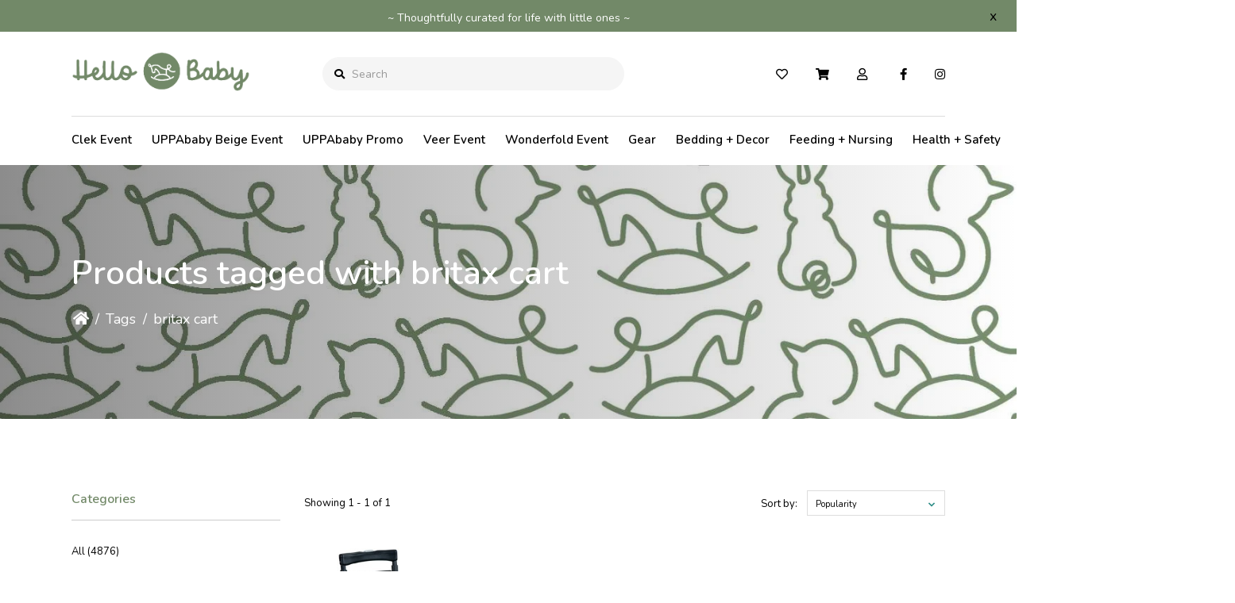

--- FILE ---
content_type: text/html;charset=utf-8
request_url: https://www.hellobaby.ca/tags/britax-cart/
body_size: 13657
content:
<!DOCTYPE html>
<html lang="en" >
  <head>
    <meta name="google-site-verification" content="zsTg8GxplRIZ4h659s2SmeHr9f1C726AJ45uhyeTAqU" />
        <meta charset="utf-8"/>
<!-- [START] 'blocks/head.rain' -->
<!--

  (c) 2008-2025 Lightspeed Netherlands B.V.
  http://www.lightspeedhq.com
  Generated: 29-11-2025 @ 23:19:23

-->
<link rel="canonical" href="https://www.hellobaby.ca/tags/britax-cart/"/>
<link rel="alternate" href="https://www.hellobaby.ca/index.rss" type="application/rss+xml" title="New products"/>
<meta name="robots" content="noodp,noydir"/>
<link href="https://www.google.ca/search?q=regina+hello+baby&amp;oq=regina+hello+baby&amp;aqs=chrome..69i57j69i60j69i61j0l2.2566j0j7&amp;sourceid=chrome&amp;ie=UTF-8" rel="publisher"/>
<meta property="og:url" content="https://www.hellobaby.ca/tags/britax-cart/?source=facebook"/>
<meta property="og:site_name" content="Hello Baby"/>
<meta property="og:title" content="britax cart"/>
<meta property="og:description" content="Regina&#039;s go-to, premier baby gear store, Hello Baby, is located at 2555 Quance Street East.  Now with additional space."/>
<!--[if lt IE 9]>
<script src="https://cdn.shoplightspeed.com/assets/html5shiv.js?2025-02-20"></script>
<![endif]-->
<!-- [END] 'blocks/head.rain' -->
    <title>britax cart - Hello Baby</title>
    <meta name="description" content="Regina&#039;s go-to, premier baby gear store, Hello Baby, is located at 2555 Quance Street East.  Now with additional space." />
    <meta name="keywords" content="britax, cart, strollers, car seat, booster, crib, furniture, nursing supplies, bibs, high chair" />
    <meta http-equiv="X-UA-Compatible" content="IE=edge">
    <meta name="apple-mobile-web-app-capable" content="yes">
    <meta name="apple-mobile-web-app-status-bar-style" content="black">
    <meta name="viewport" content="width=device-width, initial-scale=1.0, maximum-scale=1.0, user-scalable=no" />
    
    <script>document.getElementsByTagName("html")[0].className += " js";</script>

    <link rel="shortcut icon" href="https://cdn.shoplightspeed.com/shops/632508/themes/15942/v/346272/assets/favicon.png?20211007100149" type="image/x-icon" />
    <link href='//fonts.googleapis.com/css?family=Nunito:400,300,600&display=swap' rel='stylesheet' type='text/css'>
    <link href='//fonts.googleapis.com/css?family=Nunito:400,300,600&display=swap' rel='stylesheet' type='text/css'>
    <link rel="stylesheet" href="https://cdn.shoplightspeed.com/assets/gui-2-0.css?2025-02-20" />
    <link rel="stylesheet" href="https://cdn.shoplightspeed.com/assets/gui-responsive-2-0.css?2025-02-20" />
    <link id="lightspeedframe" rel="stylesheet" href="https://cdn.shoplightspeed.com/shops/632508/themes/15942/assets/style.css?20251028182000" />
        <link id="lightspeedframe" rel="stylesheet" href="https://cdn.shoplightspeed.com/shops/632508/themes/15942/assets/responsive.css?20251028182000" />
    <link id="lightspeedframe" rel="stylesheet" href="https://cdn.shoplightspeed.com/shops/632508/themes/15942/assets/flexbox.css?20251028182000" />
    <link id="lightspeedframe" rel="stylesheet" href="https://cdn.shoplightspeed.com/shops/632508/themes/15942/assets/owl-carousel-min.css?20251028182000" />
    <link id="lightspeedframe" rel="stylesheet" href="https://cdn.shoplightspeed.com/shops/632508/themes/15942/assets/jquery-fancybox-min.css?20251028182000" />
        <link rel="stylesheet" href="https://cdnjs.cloudflare.com/ajax/libs/font-awesome/5.15.1/css/all.min.css" integrity="sha512-+4zCK9k+qNFUR5X+cKL9EIR+ZOhtIloNl9GIKS57V1MyNsYpYcUrUeQc9vNfzsWfV28IaLL3i96P9sdNyeRssA==" crossorigin="anonymous" />
    <link rel="preconnect" href="https://fonts.gstatic.com">
<link href="https://fonts.googleapis.com/css2?family=Roboto:wght@400;500;700&display=swap" rel="stylesheet">
    <!-- browsers not supporting CSS variables -->
   <script>
      if(!('CSS' in window) || !CSS.supports('color', 'var(--color-var)')) {var cfStyle = document.getElementById('lightspeedframe');if(cfStyle) {var href = cfStyle.getAttribute('href');href = href.replace('style.css', 'style-fallback.css');cfStyle.setAttribute('href', href);}}
    </script>
    <link rel="stylesheet" href="https://cdn.shoplightspeed.com/shops/632508/themes/15942/assets/settings-new.css?20251028182000" />
        <link rel="stylesheet" href="https://cdn.shoplightspeed.com/shops/632508/themes/15942/assets/custom.css?20251028182000" />
		
    <script src="https://cdn.shoplightspeed.com/assets/jquery-1-9-1.js?2025-02-20"></script>
    <script src="https://cdn.shoplightspeed.com/assets/jquery-ui-1-10-1.js?2025-02-20"></script>
    <script src="https://use.fontawesome.com/6ab54bd168.js"></script>
        <script type="text/javascript" src="//cdnjs.cloudflare.com/ajax/libs/jqueryui-touch-punch/0.2.3/jquery.ui.touch-punch.min.js"></script>
    
  </head>
  <body class="   ">
        <span class="shadow"></span>
          		    <div class="header-top-bar popup-lockdown popup-wrapper">
      <a href="javascript:;" class="popup-close">x</a>
      <p>~ Thoughtfully curated for life with little ones ~</p>
    </div>
    		<header class="header-min header-style-2-language ">
       <div class="header-top container-custom">
          <div class="logo-wrap">
            <a href="https://www.hellobaby.ca/" class="logo-wrap_link" title="Hello Baby">
                                                    <img src="https://cdn.shoplightspeed.com/shops/652105/files/37442095/onelogo.png" alt="Hello Baby" />
            </a>
          </div>
          <div class="search search-active search-header-style2-language">
            <form action="https://www.hellobaby.ca/search/" method="get" role="search">
              <label class="sr-only" for="searchInputMobile">Search</label>
              <input class="header-v3__nav-form-control form-control width-100%" value="" autocomplete="on" type="search" name="q" id="searchInputMobile" placeholder="Search">
              <i class="fas fa-search"></i>
            </form>
          </div>
                   <div class="header-language">
            
<div class="lang with-drop list hide-768">
  <div class="current relative">
        EN
    <span><i class="fas fa-angle-down"></i></span>
     <div class="language-dropdown">
    <ul>
        </ul>
  </div>
  </div>
</div>
          </div>
                  <ul class="header-icons">
          <li class="header-wishlist-wrapper">
             <a href="https://www.hellobaby.ca/account/wishlist/"><i class="far fa-heart"></i></a>
          </li>
          <li class="compare-icon">
          	<a href="https://www.hellobaby.ca/compare/">
            	<i class="fas fa-exchange-alt"></i>
            </a>
          </li>
          <li class="relative ">
             <a class="cart-popup-link" href="javascript:;"><i class="fas fa-shopping-cart"></i>
            </a>
                                </li>
          <li class="login-popup-mobile">
            <a class="login-popup-link" href="javascript:;"><i class="far fa-user"></i></a>
                  </li>
        </ul>
          <div class="header-social header-right-social">
          <ul class="header-icons-social">
    <li>
    <a href="https://www.facebook.com/HelloBabyCanada/" target="_blank"><i class="fab fa-facebook-f"></i></a>
  </li>
      <li>
    <a href="https://www.instagram.com/hellobabycanada/?hl=en" target="_blank"><i class="fab fa-instagram"></i></a>
  </li>
            </ul>          </div> 
         
       </div>
       <div class="header-bottom container-custom">
          <nav class="mobile-nav">
  <a href="javascript:;" class="hamburger"><svg xmlns="http://www.w3.org/2000/svg" width="24" height="24" viewBox="0 0 24 24"><defs><style>.a{fill:none;}</style></defs><path class="a" d="M0,0H24V24H0Z"/><path d="M3,18H21V16H3Zm0-5H21V11H3ZM3,6V8H21V6Z"/></svg></a>
  <ul class="mobile-menu">
    <a href="javascript:;" class="btn-circle-close close-menu"><i class="fas fa-times"></i></a>
        <div class="mobile-menu_top">
            <span class="user_circle not-logined"><i class="far fa-user"></i></span>
      <a href="javascript:;" class="mobile-login-btn"> Login</a>
          </div>
    <ul class="mobile-contact-info">
            <li>
         <a href="tel:+306-757-2229"><i class="fas fa-phone-alt"></i>306-757-2229</a>
      </li>
                  <li>
        <a href="/cdn-cgi/l/email-protection#e38a8d858ca38b868f8f8c8182819acd8082"> <i class="fas fa-envelope"></i><span class="__cf_email__" data-cfemail="6801060e0728000d0404070a090a11460b09">[email&#160;protected]</span></a>
      </li>
          </ul>
        <li class="mobile-menu-links">
      <a href="https://www.hellobaby.ca/collection/" class="mobile-collection  active " title="britax cart">
        Shop
      </a>
      <i class="mobile-collection-arrow  active  fas fa-chevron-right"></i>
    </li>
    <ul class="mobile-category close">
      <li class="mobile-menu-top">
        <a href="javascript:;" class="mobile-collection">
          <i class="mobile-collection-arrow  active  fas fa-chevron-left"></i>
          Shop</a>
      </li>
            <li class=" ">
        <a href="https://www.hellobaby.ca/clek-event/">Clek Event</a>
                            <li class=" ">
        <a href="https://www.hellobaby.ca/uppababy-beige-event/">UPPAbaby Beige Event</a>
                            <li class=" ">
        <a href="https://www.hellobaby.ca/uppababy-promo/">UPPAbaby Promo</a>
                            <li class=" ">
        <a href="https://www.hellobaby.ca/veer-event/">Veer Event</a>
                            <li class=" ">
        <a href="https://www.hellobaby.ca/wonderfold-event/">Wonderfold Event</a>
                            <li class="  has-subcat ">
        <a href="https://www.hellobaby.ca/gear/">Gear</a>
        <i class="fas fa-chevron-right "></i>                <ul class="header-subcat_mobile close">
          <li class="mobile-menu-top">
          	<a href="javascript:;" class="mobile-menu-top_subcat"><i class="fas fa-chevron-left"></i>  Gear</a>
          </li>
                      <li class="  has-subcat ">
            <a href="https://www.hellobaby.ca/gear/car-seats/">Car Seats</a>
            <i class="fas fa-chevron-right"></i>                        <ul class="header-subcat_mobile close">
              <li class="mobile-menu-top">
                <a href="javascript:;" class="mobile-menu-top_subcat"><i class="fas fa-chevron-left"></i>  Car Seats</a>
              </li>
                            <li class=" ">
                <a href="https://www.hellobaby.ca/gear/car-seats/convertible-car-seats/">Convertible Car Seats</a>
                              </li>
                            <li class=" ">
                <a href="https://www.hellobaby.ca/gear/car-seats/infant-car-seats/">Infant Car Seats</a>
                              </li>
                            <li class=" ">
                <a href="https://www.hellobaby.ca/gear/car-seats/booster-seats/">Booster Seats</a>
                              </li>
                            <li class=" ">
                <a href="https://www.hellobaby.ca/gear/car-seats/car-seat-covers-accessories/">Car Seat Covers + Accessories</a>
                              </li>
                            <li class=" ">
                <a href="https://www.hellobaby.ca/gear/car-seats/car-seat-bases/">Car Seat Bases</a>
                              </li>
                          </ul>
                      </li>
                    <li class="  has-subcat ">
            <a href="https://www.hellobaby.ca/gear/strollers/">Strollers</a>
            <i class="fas fa-chevron-right"></i>                        <ul class="header-subcat_mobile close">
              <li class="mobile-menu-top">
                <a href="javascript:;" class="mobile-menu-top_subcat"><i class="fas fa-chevron-left"></i>  Strollers</a>
              </li>
                            <li class=" ">
                <a href="https://www.hellobaby.ca/gear/strollers/stroller-accessories/">Stroller Accessories</a>
                              </li>
                            <li class=" ">
                <a href="https://www.hellobaby.ca/gear/strollers/compact-travel/">Compact/Travel</a>
                              </li>
                            <li class=" ">
                <a href="https://www.hellobaby.ca/gear/strollers/full-sized/">Full Sized</a>
                              </li>
                            <li class=" ">
                <a href="https://www.hellobaby.ca/gear/strollers/side-by-side-tandem-double/">Side by Side + Tandem Double</a>
                              </li>
                            <li class=" ">
                <a href="https://www.hellobaby.ca/gear/strollers/jogging/">Jogging</a>
                              </li>
                            <li class=" ">
                <a href="https://www.hellobaby.ca/gear/strollers/travel-systems/">Travel Systems</a>
                              </li>
                          </ul>
                      </li>
                    <li class=" ">
            <a href="https://www.hellobaby.ca/gear/swings-seats-bouncers/">Swings, Seats + Bouncers</a>
                                  </li>
                    <li class=" ">
            <a href="https://www.hellobaby.ca/gear/baby-carriers/">Baby Carriers</a>
                                  </li>
                    <li class=" ">
            <a href="https://www.hellobaby.ca/gear/travel-beds-playards/">Travel Beds + Playards</a>
                                  </li>
                    <li class=" ">
            <a href="https://www.hellobaby.ca/gear/wagon-accessories/">Wagon + Accessories</a>
                                  </li>
                  </ul>
                    <li class="  has-subcat ">
        <a href="https://www.hellobaby.ca/bedding-decor/">Bedding + Decor</a>
        <i class="fas fa-chevron-right "></i>                <ul class="header-subcat_mobile close">
          <li class="mobile-menu-top">
          	<a href="javascript:;" class="mobile-menu-top_subcat"><i class="fas fa-chevron-left"></i>  Bedding + Decor</a>
          </li>
                      <li class=" ">
            <a href="https://www.hellobaby.ca/bedding-decor/blankets-quilts/">Blankets + Quilts</a>
                                  </li>
                    <li class=" ">
            <a href="https://www.hellobaby.ca/bedding-decor/swaddle-blankets/">Swaddle Blankets</a>
                                  </li>
                    <li class=" ">
            <a href="https://www.hellobaby.ca/bedding-decor/storage-organization/">Storage + Organization</a>
                                  </li>
                    <li class=" ">
            <a href="https://www.hellobaby.ca/bedding-decor/bassinet-playard-sheets/">Bassinet + Playard Sheets</a>
                                  </li>
                    <li class=" ">
            <a href="https://www.hellobaby.ca/bedding-decor/crib-sheets-mattress-covers/">Crib Sheets + Mattress Covers</a>
                                  </li>
                    <li class=" ">
            <a href="https://www.hellobaby.ca/bedding-decor/change-pads-covers/">Change Pads + Covers</a>
                                  </li>
                    <li class=" ">
            <a href="https://www.hellobaby.ca/bedding-decor/picture-frames-keepsakes/">Picture Frames + Keepsakes</a>
                                  </li>
                    <li class=" ">
            <a href="https://www.hellobaby.ca/bedding-decor/pillows-pillow-covers/">Pillows + Pillow Covers</a>
                                  </li>
                    <li class=" ">
            <a href="https://www.hellobaby.ca/bedding-decor/sound-machines-night-lights-sleep-trainers/">Sound Machines, Night Lights + Sleep Trainers</a>
                                  </li>
                  </ul>
                    <li class="  has-subcat ">
        <a href="https://www.hellobaby.ca/feeding-nursing/">Feeding + Nursing</a>
        <i class="fas fa-chevron-right "></i>                <ul class="header-subcat_mobile close">
          <li class="mobile-menu-top">
          	<a href="javascript:;" class="mobile-menu-top_subcat"><i class="fas fa-chevron-left"></i>  Feeding + Nursing</a>
          </li>
                      <li class=" ">
            <a href="https://www.hellobaby.ca/feeding-nursing/bibs/">Bibs</a>
                                  </li>
                    <li class=" ">
            <a href="https://www.hellobaby.ca/feeding-nursing/high-chairs-booster-chairs/">High Chairs + Booster Chairs</a>
                                  </li>
                    <li class=" ">
            <a href="https://www.hellobaby.ca/feeding-nursing/lunch-bags-reusable-snack-storage/">Lunch Bags + Reusable Snack Storage</a>
                                  </li>
                    <li class=" ">
            <a href="https://www.hellobaby.ca/feeding-nursing/tableware/">Tableware</a>
                                  </li>
                    <li class=" ">
            <a href="https://www.hellobaby.ca/feeding-nursing/breast-pumps-accessories/">Breast Pumps + Accessories</a>
                                  </li>
                    <li class=" ">
            <a href="https://www.hellobaby.ca/feeding-nursing/food-preparation-storage/">Food Preparation + Storage</a>
                                  </li>
                    <li class=" ">
            <a href="https://www.hellobaby.ca/feeding-nursing/bottles-cups-accessories/">Bottles, Cups + Accessories</a>
                                  </li>
                    <li class=" ">
            <a href="https://www.hellobaby.ca/feeding-nursing/snack-containers-accessories/">Snack Containers + Accessories</a>
                                  </li>
                  </ul>
                    <li class="  has-subcat ">
        <a href="https://www.hellobaby.ca/health-safety/">Health + Safety</a>
        <i class="fas fa-chevron-right "></i>                <ul class="header-subcat_mobile close">
          <li class="mobile-menu-top">
          	<a href="javascript:;" class="mobile-menu-top_subcat"><i class="fas fa-chevron-left"></i>  Health + Safety</a>
          </li>
                      <li class=" ">
            <a href="https://www.hellobaby.ca/health-safety/hygiene-medical-cleaning/">Hygiene, Medical + Cleaning</a>
                                  </li>
                    <li class=" ">
            <a href="https://www.hellobaby.ca/health-safety/pacifiers-teethers/">Pacifiers + Teethers</a>
                                  </li>
                    <li class=" ">
            <a href="https://www.hellobaby.ca/health-safety/safety-gates-baby-proofing/">Safety Gates + Baby Proofing</a>
                                  </li>
                    <li class=" ">
            <a href="https://www.hellobaby.ca/health-safety/life-jackets-harnesses/">Life Jackets + Harnesses</a>
                                  </li>
                    <li class=" ">
            <a href="https://www.hellobaby.ca/health-safety/outdoor-protection-sun-care/">Outdoor Protection + Sun Care</a>
                                  </li>
                    <li class=" ">
            <a href="https://www.hellobaby.ca/health-safety/monitors/">Monitors</a>
                                  </li>
                    <li class=" ">
            <a href="https://www.hellobaby.ca/health-safety/humidifiers/">Humidifiers</a>
                                  </li>
                    <li class=" ">
            <a href="https://www.hellobaby.ca/health-safety/prenatal-postpartum/">Prenatal + Postpartum</a>
                                  </li>
                  </ul>
                    <li class="  has-subcat ">
        <a href="https://www.hellobaby.ca/toys/">Toys</a>
        <i class="fas fa-chevron-right "></i>                <ul class="header-subcat_mobile close">
          <li class="mobile-menu-top">
          	<a href="javascript:;" class="mobile-menu-top_subcat"><i class="fas fa-chevron-left"></i>  Toys</a>
          </li>
                      <li class=" ">
            <a href="https://www.hellobaby.ca/toys/plush/">Plush</a>
                                  </li>
                    <li class=" ">
            <a href="https://www.hellobaby.ca/toys/kids/">Kids</a>
                                  </li>
                    <li class=" ">
            <a href="https://www.hellobaby.ca/toys/infant/">Infant</a>
                                  </li>
                    <li class=" ">
            <a href="https://www.hellobaby.ca/toys/books/">Books</a>
                                  </li>
                    <li class=" ">
            <a href="https://www.hellobaby.ca/toys/activity-gyms-playmats/">Activity Gyms + Playmats</a>
                                  </li>
                    <li class=" ">
            <a href="https://www.hellobaby.ca/toys/toddler/">Toddler</a>
                                  </li>
                  </ul>
                    <li class="  has-subcat ">
        <a href="https://www.hellobaby.ca/bath-time/">Bath Time</a>
        <i class="fas fa-chevron-right "></i>                <ul class="header-subcat_mobile close">
          <li class="mobile-menu-top">
          	<a href="javascript:;" class="mobile-menu-top_subcat"><i class="fas fa-chevron-left"></i>  Bath Time</a>
          </li>
                      <li class=" ">
            <a href="https://www.hellobaby.ca/bath-time/bathroom-accessories/">Bathroom Accessories</a>
                                  </li>
                    <li class=" ">
            <a href="https://www.hellobaby.ca/bath-time/potties/">Potties</a>
                                  </li>
                    <li class=" ">
            <a href="https://www.hellobaby.ca/bath-time/bath-tubs-toys/">Bath Tubs + Toys</a>
                                  </li>
                    <li class=" ">
            <a href="https://www.hellobaby.ca/bath-time/towels/">Towels</a>
                                  </li>
                    <li class=" ">
            <a href="https://www.hellobaby.ca/bath-time/skin-hair-care/">Skin + Hair Care</a>
                                  </li>
                  </ul>
                    <li class="  has-subcat ">
        <a href="https://www.hellobaby.ca/diapering/">Diapering</a>
        <i class="fas fa-chevron-right "></i>                <ul class="header-subcat_mobile close">
          <li class="mobile-menu-top">
          	<a href="javascript:;" class="mobile-menu-top_subcat"><i class="fas fa-chevron-left"></i>  Diapering</a>
          </li>
                      <li class=" ">
            <a href="https://www.hellobaby.ca/diapering/wet-dry-bags/">Wet/Dry Bags</a>
                                  </li>
                    <li class=" ">
            <a href="https://www.hellobaby.ca/diapering/diaper-pails-wipe-dispensers/">Diaper Pails + Wipe Dispensers</a>
                                  </li>
                    <li class=" ">
            <a href="https://www.hellobaby.ca/diapering/diaper-bags/">Diaper Bags</a>
                                  </li>
                    <li class=" ">
            <a href="https://www.hellobaby.ca/diapering/diapers-accessories/">Diapers + Accessories</a>
                                  </li>
                  </ul>
                    <li class="  has-subcat ">
        <a href="https://www.hellobaby.ca/apparel/">Apparel</a>
        <i class="fas fa-chevron-right "></i>                <ul class="header-subcat_mobile close">
          <li class="mobile-menu-top">
          	<a href="javascript:;" class="mobile-menu-top_subcat"><i class="fas fa-chevron-left"></i>  Apparel</a>
          </li>
                      <li class=" ">
            <a href="https://www.hellobaby.ca/apparel/sleep-sacks/">Sleep Sacks</a>
                                  </li>
                    <li class=" ">
            <a href="https://www.hellobaby.ca/apparel/swimwear/">Swimwear</a>
                                  </li>
                    <li class="  has-subcat ">
            <a href="https://www.hellobaby.ca/apparel/fashion-accessories/">Fashion Accessories</a>
            <i class="fas fa-chevron-right"></i>                        <ul class="header-subcat_mobile close">
              <li class="mobile-menu-top">
                <a href="javascript:;" class="mobile-menu-top_subcat"><i class="fas fa-chevron-left"></i>  Fashion Accessories</a>
              </li>
                            <li class=" ">
                <a href="https://www.hellobaby.ca/apparel/fashion-accessories/sunglasses/">Sunglasses</a>
                              </li>
                          </ul>
                      </li>
                    <li class="  has-subcat ">
            <a href="https://www.hellobaby.ca/apparel/maternity-parent/">Maternity + Parent</a>
            <i class="fas fa-chevron-right"></i>                        <ul class="header-subcat_mobile close">
              <li class="mobile-menu-top">
                <a href="javascript:;" class="mobile-menu-top_subcat"><i class="fas fa-chevron-left"></i>  Maternity + Parent</a>
              </li>
                            <li class=" ">
                <a href="https://www.hellobaby.ca/apparel/maternity-parent/nursing-bras-accessories/">Nursing Bras + Accessories</a>
                              </li>
                          </ul>
                      </li>
                    <li class=" ">
            <a href="https://www.hellobaby.ca/apparel/outerwear/">Outerwear</a>
                                  </li>
                    <li class=" ">
            <a href="https://www.hellobaby.ca/apparel/clothing/">Clothing</a>
                                  </li>
                    <li class="  has-subcat ">
            <a href="https://www.hellobaby.ca/apparel/footwear/">Footwear</a>
            <i class="fas fa-chevron-right"></i>                        <ul class="header-subcat_mobile close">
              <li class="mobile-menu-top">
                <a href="javascript:;" class="mobile-menu-top_subcat"><i class="fas fa-chevron-left"></i>  Footwear</a>
              </li>
                            <li class=" ">
                <a href="https://www.hellobaby.ca/apparel/footwear/socks/">Socks</a>
                              </li>
                          </ul>
                      </li>
                    <li class=" ">
            <a href="https://www.hellobaby.ca/apparel/footies-rompers/">Footies + Rompers</a>
                                  </li>
                    <li class=" ">
            <a href="https://www.hellobaby.ca/apparel/underwear-learning-pants/">Underwear + Learning Pants</a>
                                  </li>
                    <li class=" ">
            <a href="https://www.hellobaby.ca/apparel/pajamas/">Pajamas</a>
                                  </li>
                  </ul>
                    <li class="  has-subcat ">
        <a href="https://www.hellobaby.ca/furniture/">Furniture</a>
        <i class="fas fa-chevron-right "></i>                <ul class="header-subcat_mobile close">
          <li class="mobile-menu-top">
          	<a href="javascript:;" class="mobile-menu-top_subcat"><i class="fas fa-chevron-left"></i>  Furniture</a>
          </li>
                      <li class=" ">
            <a href="https://www.hellobaby.ca/furniture/bassinets/">Bassinets</a>
                                  </li>
                    <li class=" ">
            <a href="https://www.hellobaby.ca/furniture/gliders-rockers/">Gliders + Rockers</a>
                                  </li>
                    <li class=" ">
            <a href="https://www.hellobaby.ca/furniture/mattresses/">Mattresses</a>
                                  </li>
                    <li class=" ">
            <a href="https://www.hellobaby.ca/furniture/dressers-nightstands/">Dressers + Nightstands</a>
                                  </li>
                    <li class=" ">
            <a href="https://www.hellobaby.ca/furniture/cribs-beds/">Cribs + Beds</a>
                                  </li>
                  </ul>
                  </ul>
    <li class="mobile-menu-links">
      <a href="https://www.hellobaby.ca/service/about/" class=""
        title="britax cart">
        About
      </a>
    </li>
    <li class="mobile-menu-links">
      <a href="https://www.hellobaby.ca/service/" class=""
        title="britax cart">
        Contact
      </a>
    </li>
              </ul>
</nav>          <nav class="desktop-nav  navigation-overflow">
  <ul>
                <li id="collection-link" class="collection">
    	<a href="https://www.hellobaby.ca/clek-event/" class="" title="Clek Event">
        Clek Event
      </a>
          </li>
        <li id="collection-link" class="collection">
    	<a href="https://www.hellobaby.ca/uppababy-beige-event/" class="" title="UPPAbaby Beige Event">
        UPPAbaby Beige Event
      </a>
          </li>
        <li id="collection-link" class="collection">
    	<a href="https://www.hellobaby.ca/uppababy-promo/" class="" title="UPPAbaby Promo">
        UPPAbaby Promo
      </a>
          </li>
        <li id="collection-link" class="collection">
    	<a href="https://www.hellobaby.ca/veer-event/" class="" title="Veer Event">
        Veer Event
      </a>
          </li>
        <li id="collection-link" class="collection">
    	<a href="https://www.hellobaby.ca/wonderfold-event/" class="" title="Wonderfold Event">
        Wonderfold Event
      </a>
          </li>
        <li id="collection-link" class="collection">
    	<a href="https://www.hellobaby.ca/gear/" class="" title="Gear">
        Gear
      </a>
            <ul class="header-category">
                  <li class="  has-subcat ">
            <a href="https://www.hellobaby.ca/gear/car-seats/">Car Seats<i class="fas fa-chevron-right"></i></a>
                          <ul class="header-subcat header-subsubcat header-subsubcat-first">
                                  <li class=" ">
                    <a  href="https://www.hellobaby.ca/gear/car-seats/convertible-car-seats/">Convertible Car Seats</a>
                  </li>
                                  <li class=" ">
                    <a  href="https://www.hellobaby.ca/gear/car-seats/infant-car-seats/">Infant Car Seats</a>
                  </li>
                                  <li class=" ">
                    <a  href="https://www.hellobaby.ca/gear/car-seats/booster-seats/">Booster Seats</a>
                  </li>
                                  <li class=" ">
                    <a  href="https://www.hellobaby.ca/gear/car-seats/car-seat-covers-accessories/">Car Seat Covers + Accessories</a>
                  </li>
                                  <li class=" ">
                    <a  href="https://www.hellobaby.ca/gear/car-seats/car-seat-bases/">Car Seat Bases</a>
                  </li>
                              </ul>
                      </li>
                  <li class="  has-subcat ">
            <a href="https://www.hellobaby.ca/gear/strollers/">Strollers<i class="fas fa-chevron-right"></i></a>
                          <ul class="header-subcat header-subsubcat header-subsubcat-first">
                                  <li class=" ">
                    <a  href="https://www.hellobaby.ca/gear/strollers/stroller-accessories/">Stroller Accessories</a>
                  </li>
                                  <li class=" ">
                    <a  href="https://www.hellobaby.ca/gear/strollers/compact-travel/">Compact/Travel</a>
                  </li>
                                  <li class=" ">
                    <a  href="https://www.hellobaby.ca/gear/strollers/full-sized/">Full Sized</a>
                  </li>
                                  <li class=" ">
                    <a  href="https://www.hellobaby.ca/gear/strollers/side-by-side-tandem-double/">Side by Side + Tandem Double</a>
                  </li>
                                  <li class=" ">
                    <a  href="https://www.hellobaby.ca/gear/strollers/jogging/">Jogging</a>
                  </li>
                                  <li class=" ">
                    <a  href="https://www.hellobaby.ca/gear/strollers/travel-systems/">Travel Systems</a>
                  </li>
                              </ul>
                      </li>
                  <li class=" ">
            <a href="https://www.hellobaby.ca/gear/swings-seats-bouncers/">Swings, Seats + Bouncers</a>
                      </li>
                  <li class=" ">
            <a href="https://www.hellobaby.ca/gear/baby-carriers/">Baby Carriers</a>
                      </li>
                  <li class=" ">
            <a href="https://www.hellobaby.ca/gear/travel-beds-playards/">Travel Beds + Playards</a>
                      </li>
                  <li class=" ">
            <a href="https://www.hellobaby.ca/gear/wagon-accessories/">Wagon + Accessories</a>
                      </li>
              </ul>
          </li>
        <li id="collection-link" class="collection">
    	<a href="https://www.hellobaby.ca/bedding-decor/" class="" title="Bedding + Decor">
        Bedding + Decor
      </a>
            <ul class="header-category">
                  <li class=" ">
            <a href="https://www.hellobaby.ca/bedding-decor/blankets-quilts/">Blankets + Quilts</a>
                      </li>
                  <li class=" ">
            <a href="https://www.hellobaby.ca/bedding-decor/swaddle-blankets/">Swaddle Blankets</a>
                      </li>
                  <li class=" ">
            <a href="https://www.hellobaby.ca/bedding-decor/storage-organization/">Storage + Organization</a>
                      </li>
                  <li class=" ">
            <a href="https://www.hellobaby.ca/bedding-decor/bassinet-playard-sheets/">Bassinet + Playard Sheets</a>
                      </li>
                  <li class=" ">
            <a href="https://www.hellobaby.ca/bedding-decor/crib-sheets-mattress-covers/">Crib Sheets + Mattress Covers</a>
                      </li>
                  <li class=" ">
            <a href="https://www.hellobaby.ca/bedding-decor/change-pads-covers/">Change Pads + Covers</a>
                      </li>
                  <li class=" ">
            <a href="https://www.hellobaby.ca/bedding-decor/picture-frames-keepsakes/">Picture Frames + Keepsakes</a>
                      </li>
                  <li class=" ">
            <a href="https://www.hellobaby.ca/bedding-decor/pillows-pillow-covers/">Pillows + Pillow Covers</a>
                      </li>
                  <li class=" ">
            <a href="https://www.hellobaby.ca/bedding-decor/sound-machines-night-lights-sleep-trainers/">Sound Machines, Night Lights + Sleep Trainers</a>
                      </li>
              </ul>
          </li>
        <li id="collection-link" class="collection">
    	<a href="https://www.hellobaby.ca/feeding-nursing/" class="" title="Feeding + Nursing">
        Feeding + Nursing
      </a>
            <ul class="header-category">
                  <li class=" ">
            <a href="https://www.hellobaby.ca/feeding-nursing/bibs/">Bibs</a>
                      </li>
                  <li class=" ">
            <a href="https://www.hellobaby.ca/feeding-nursing/high-chairs-booster-chairs/">High Chairs + Booster Chairs</a>
                      </li>
                  <li class=" ">
            <a href="https://www.hellobaby.ca/feeding-nursing/lunch-bags-reusable-snack-storage/">Lunch Bags + Reusable Snack Storage</a>
                      </li>
                  <li class=" ">
            <a href="https://www.hellobaby.ca/feeding-nursing/tableware/">Tableware</a>
                      </li>
                  <li class=" ">
            <a href="https://www.hellobaby.ca/feeding-nursing/breast-pumps-accessories/">Breast Pumps + Accessories</a>
                      </li>
                  <li class=" ">
            <a href="https://www.hellobaby.ca/feeding-nursing/food-preparation-storage/">Food Preparation + Storage</a>
                      </li>
                  <li class=" ">
            <a href="https://www.hellobaby.ca/feeding-nursing/bottles-cups-accessories/">Bottles, Cups + Accessories</a>
                      </li>
                  <li class=" ">
            <a href="https://www.hellobaby.ca/feeding-nursing/snack-containers-accessories/">Snack Containers + Accessories</a>
                      </li>
              </ul>
          </li>
        <li id="collection-link" class="collection">
    	<a href="https://www.hellobaby.ca/health-safety/" class="" title="Health + Safety">
        Health + Safety
      </a>
            <ul class="header-category">
                  <li class=" ">
            <a href="https://www.hellobaby.ca/health-safety/hygiene-medical-cleaning/">Hygiene, Medical + Cleaning</a>
                      </li>
                  <li class=" ">
            <a href="https://www.hellobaby.ca/health-safety/pacifiers-teethers/">Pacifiers + Teethers</a>
                      </li>
                  <li class=" ">
            <a href="https://www.hellobaby.ca/health-safety/safety-gates-baby-proofing/">Safety Gates + Baby Proofing</a>
                      </li>
                  <li class=" ">
            <a href="https://www.hellobaby.ca/health-safety/life-jackets-harnesses/">Life Jackets + Harnesses</a>
                      </li>
                  <li class=" ">
            <a href="https://www.hellobaby.ca/health-safety/outdoor-protection-sun-care/">Outdoor Protection + Sun Care</a>
                      </li>
                  <li class=" ">
            <a href="https://www.hellobaby.ca/health-safety/monitors/">Monitors</a>
                      </li>
                  <li class=" ">
            <a href="https://www.hellobaby.ca/health-safety/humidifiers/">Humidifiers</a>
                      </li>
                  <li class=" ">
            <a href="https://www.hellobaby.ca/health-safety/prenatal-postpartum/">Prenatal + Postpartum</a>
                      </li>
              </ul>
          </li>
        <li id="collection-link" class="collection">
    	<a href="https://www.hellobaby.ca/toys/" class="" title="Toys">
        Toys
      </a>
            <ul class="header-category">
                  <li class=" ">
            <a href="https://www.hellobaby.ca/toys/plush/">Plush</a>
                      </li>
                  <li class=" ">
            <a href="https://www.hellobaby.ca/toys/kids/">Kids</a>
                      </li>
                  <li class=" ">
            <a href="https://www.hellobaby.ca/toys/infant/">Infant</a>
                      </li>
                  <li class=" ">
            <a href="https://www.hellobaby.ca/toys/books/">Books</a>
                      </li>
                  <li class=" ">
            <a href="https://www.hellobaby.ca/toys/activity-gyms-playmats/">Activity Gyms + Playmats</a>
                      </li>
                  <li class=" ">
            <a href="https://www.hellobaby.ca/toys/toddler/">Toddler</a>
                      </li>
              </ul>
          </li>
                <li class="offer_page">
      <a href="https://www.hellobaby.ca/collection/offers/" class="" title="britax cart">
        Sale
      </a>
    </li>
                          </ul>
</nav>        
      </div>
    </header>	
<div class="cart-popup popup-is-hidden popup">
   <ul class="cart-popup-container">
  <h2>Cart (0)</h2>
    	<li>
      	 <div class="drawer__body js-drawer__body">
            <p class="margin-y-xxxl color-contrast-medium text-sm text-center">Your cart is currently empty</p>
          </div>
      </li>
</ul>  <a href="javascript:;" class="btn-close close-popup"><i class="fas fa-times"></i></a>
</div>
<div class="login-popup popup-is-hidden popup">
     <ul class="login-popup-container open">
            	<li class="popup-logo">
              	                                                  <img src="https://cdn.shoplightspeed.com/shops/652105/files/37442095/onelogo.png" alt="Hello Baby" />
              </li>
              <li class="popup-title">
              	<h1 class="bold title-accent-color">Login</h1>
                <span class="content-secondary-color">Sign into your account</span>
              </li>
              <li class="popup-login-form">
                      <form method="post" id="formLogin" action="https://www.hellobaby.ca/account/loginPost/https://www.hellobaby.ca/tags/britax-cart/">
                        <div class="grid center input-box"> 
                          <span class="input-group">
                            <i class="fas fa-user"></i>
                          	<input class="input input-icon" type="email" id="formLoginEmail" name="email" placeholder="Email" autocomplete='email' tabindex=1 required>
                           </span> 
                          <span class="input-group">
                            <i class="fas fa-lock"></i>
                          	<input class="input input-icon" type="password" id="formLoginPassword" name="password" placeholder="Password" autocomplete="current-password" tabindex=2 required>
                           </span> 
                        <a href="https://www.hellobaby.ca/account/password/" class="forgot " tabindex=6>Forgot your password?</a>
                       
                          <input type="hidden" name="key" value="020c65b51bc3fae220a8bd2de1efd6bf" />
                          <input type="hidden" name="type" value="login" />
                          <button type="submit" onclick="$('#formLogin').submit(); return false;" class="button btn-pink roboto" tabindex=3>Login</button>
                        </div>
                      </form>
                      <div class="popup-bottom">
                                                <a class="button btn-transparant btn-pink-border roboto registration" href="javascript:;" tabindex=5>Register</a>
                      </div>
              </li>
            </ul>     <ul class="registration-popup-container close">
              	<li class="popup-logo">
              	                                                  <img src="https://cdn.shoplightspeed.com/shops/652105/files/37442095/onelogo.png" alt="Hello Baby" />
              </li>
              <li class="popup-title">
              	<h1 class="bold title-accent-color">Register</h1>
                <span class="content-secondary-color">Sign up for your account</span>
              </li>
              <li class="popup-registration-form">
                <form method="post" id="form-register" action="https://www.hellobaby.ca/account/registerPost/">
                  <div class="grid center input-box"> 
                    <input class="input" type="text" name="name" placeholder="First name" tabindex=1 required>
										<input class="input" type="text" name="lastName" placeholder="Last Name" tabindex=1 required>
                   
                    <input class="input" type="email"  name="email" placeholder="Email" required>
                     <input class="input" type="password"  name="password" placeholder="Password" required>
                    <input class="input" type="password"  name="confirmPassword" placeholder="Confirm password" required>
                    <input type="hidden" name="key" value="020c65b51bc3fae220a8bd2de1efd6bf" />
                    <button type="submit" onclick="$('#form-register').submit(); return false;" class="button btn-pink roboto" tabindex=3>Get Started</button>
                  </div>
                </form>
                <div class="popup-bottom">
                  <span class="content-secondary-color">Already have an account?</span>
                  <a class="button btn-transparant btn-pink-border roboto login-button" href="javascript:;" tabindex=5>Login</a>
                </div>
              </li>
            </ul>  <a href="javascript:;" class="btn-close close-popup"><i class="fas fa-times"></i></a>
</div>
            <section class="collection-page_top">
  	  	<div class="breadcrumbs-bg-image " style=" background-image: url(https://cdn.shoplightspeed.com/shops/632508/themes/15942/v/1080047/assets/collection_hero.jpg?20250619220354);"> 
      <div class="container-custom" >
      	<ul>
        	<li><h1>Products tagged with britax cart</h1></li>
          <li>
          	<div class="bredcrumb-items_with-image">
              <nav class="breadcrumbs text-sm" aria-label="Breadcrumbs">
  <ol class="flex flex-wrap gap-xxs">
    <li class="breadcrumbs__item">
    	<a href="https://www.hellobaby.ca/" class="color-inherit text-underline-hover"><i class="fas fa-home"></i></a>
      <span class="color-contrast-low margin-left-xxs" aria-hidden="true">/</span>
    </li>
        <li class="breadcrumbs__item">
            <a href="https://www.hellobaby.ca/tags/" class="color-inherit text-underline-hover">Tags</a>
      <span class="color-contrast-low margin-left-xxs" aria-hidden="true">/</span>
          </li>
        <li class="breadcrumbs__item" aria-current="page">
            britax cart
          </li>
      </ol>
</nav>            </div>
          </li>
        </ul>
      </div>	
  	</div>
    </section>
<section class="collection-page_content container-custom">
	<div class="collection-sidebar sidebar-close">
	<a href="javascript:;" class="filret-mobile-close"><i class="fas fa-times"></i></a>
	<div class="filter-categories">
  	<p>Categories</p>
    <ul class="filter-category">
                  	      	            	      	            	      	            	      	            	      	            	      	      	      	      		      	      		      	      		      	      		      	      		      	      	      	      	      		      	      		      	      		      	      		      	      		      	      		      	      	      	      	      	      	      	      	      	      	      	      	      	      	            	      	      	      	      	      	      	      	      	      	      	      	      	      	      	      	      	      	      	      	      	      	      	      	      	      	      	      	      	            	      	      	      	      	      	      	      	      	      	      	      	      	      	      	      	      	      	      	      	      	      	      	      	      	      	            	      	      	      	      	      	      	      	      	      	      	      	      	      	      	      	      	      	      	      	      	      	      	      	      	      	            	      	      	      	      	      	      	      	      	      	      	      	      	      	      	      	      	      	      	      	            	      	      	      	      	      	      	      	      	      	      	      	      	      	      	      	      	            	      	      	      	      	      	      	      	      	      	      	      	      	      	            	      	      	      	      	      	      	      	      	      	      		      	      	      	      	      		      	      	      	      	      	      	      	      	      	      	      		      	      	      	      	      	      	      	      	      	      	      	            	      	      	      	      	      	      	      	      	      	      	      	      	      	      	      	      	            <li><a href="https://www.hellobaby.ca/collection/">All (4876)</a></li>
              <li class="">
          <a href="https://www.hellobaby.ca/clek-event/" title="Clek Event">Clek Event (13)</a>
                    	<ul class="filter-subcat">
                          </ul>  
      	</li>
              <li class="">
          <a href="https://www.hellobaby.ca/uppababy-beige-event/" title="UPPAbaby Beige Event">UPPAbaby Beige Event (8)</a>
                    	<ul class="filter-subcat">
                          </ul>  
      	</li>
              <li class="">
          <a href="https://www.hellobaby.ca/uppababy-promo/" title="UPPAbaby Promo">UPPAbaby Promo (19)</a>
                    	<ul class="filter-subcat">
                          </ul>  
      	</li>
              <li class="">
          <a href="https://www.hellobaby.ca/veer-event/" title="Veer Event">Veer Event (49)</a>
                    	<ul class="filter-subcat">
                          </ul>  
      	</li>
              <li class="">
          <a href="https://www.hellobaby.ca/wonderfold-event/" title="Wonderfold Event">Wonderfold Event (17)</a>
                    	<ul class="filter-subcat">
                          </ul>  
      	</li>
              <li class="">
          <a href="https://www.hellobaby.ca/gear/" title="Gear">Gear (323)</a>
           <i class="fas fa-angle-right"></i>           	<ul class="filter-subcat">
              								<li class="">
              		<a href="https://www.hellobaby.ca/gear/car-seats/" title="Car Seats">Car Seats (102)</a>
                   <i class="fas fa-angle-right"></i>                   <ul class="filter-subcat">
                  	                    	<li class="">
                    		<a href="https://www.hellobaby.ca/gear/car-seats/convertible-car-seats/" title="Convertible Car Seats">Convertible Car Seats (20)</a>
                    	</li>
                                        	<li class="">
                    		<a href="https://www.hellobaby.ca/gear/car-seats/infant-car-seats/" title="Infant Car Seats">Infant Car Seats (14)</a>
                    	</li>
                                        	<li class="">
                    		<a href="https://www.hellobaby.ca/gear/car-seats/booster-seats/" title="Booster Seats">Booster Seats (19)</a>
                    	</li>
                                        	<li class="">
                    		<a href="https://www.hellobaby.ca/gear/car-seats/car-seat-covers-accessories/" title="Car Seat Covers + Accessories">Car Seat Covers + Accessories (27)</a>
                    	</li>
                                        	<li class="">
                    		<a href="https://www.hellobaby.ca/gear/car-seats/car-seat-bases/" title="Car Seat Bases">Car Seat Bases (6)</a>
                    	</li>
                                      </ul>
              	</li>
              								<li class="">
              		<a href="https://www.hellobaby.ca/gear/strollers/" title="Strollers">Strollers (107)</a>
                   <i class="fas fa-angle-right"></i>                   <ul class="filter-subcat">
                  	                    	<li class="">
                    		<a href="https://www.hellobaby.ca/gear/strollers/stroller-accessories/" title="Stroller Accessories">Stroller Accessories (78)</a>
                    	</li>
                                        	<li class="">
                    		<a href="https://www.hellobaby.ca/gear/strollers/compact-travel/" title="Compact/Travel">Compact/Travel (5)</a>
                    	</li>
                                        	<li class="">
                    		<a href="https://www.hellobaby.ca/gear/strollers/full-sized/" title="Full Sized">Full Sized (6)</a>
                    	</li>
                                        	<li class="">
                    		<a href="https://www.hellobaby.ca/gear/strollers/side-by-side-tandem-double/" title="Side by Side + Tandem Double">Side by Side + Tandem Double (4)</a>
                    	</li>
                                        	<li class="">
                    		<a href="https://www.hellobaby.ca/gear/strollers/jogging/" title="Jogging">Jogging (3)</a>
                    	</li>
                                        	<li class="">
                    		<a href="https://www.hellobaby.ca/gear/strollers/travel-systems/" title="Travel Systems">Travel Systems (3)</a>
                    	</li>
                                      </ul>
              	</li>
              								<li class="">
              		<a href="https://www.hellobaby.ca/gear/swings-seats-bouncers/" title="Swings, Seats + Bouncers">Swings, Seats + Bouncers (34)</a>
                                    <ul class="filter-subcat">
                  	                  </ul>
              	</li>
              								<li class="">
              		<a href="https://www.hellobaby.ca/gear/baby-carriers/" title="Baby Carriers">Baby Carriers (14)</a>
                                    <ul class="filter-subcat">
                  	                  </ul>
              	</li>
              								<li class="">
              		<a href="https://www.hellobaby.ca/gear/travel-beds-playards/" title="Travel Beds + Playards">Travel Beds + Playards (14)</a>
                                    <ul class="filter-subcat">
                  	                  </ul>
              	</li>
              								<li class="">
              		<a href="https://www.hellobaby.ca/gear/wagon-accessories/" title="Wagon + Accessories">Wagon + Accessories (65)</a>
                                    <ul class="filter-subcat">
                  	                  </ul>
              	</li>
                          </ul>  
      	</li>
              <li class="">
          <a href="https://www.hellobaby.ca/bedding-decor/" title="Bedding + Decor">Bedding + Decor (93)</a>
           <i class="fas fa-angle-right"></i>           	<ul class="filter-subcat">
              								<li class="">
              		<a href="https://www.hellobaby.ca/bedding-decor/blankets-quilts/" title="Blankets + Quilts">Blankets + Quilts (19)</a>
                                    <ul class="filter-subcat">
                  	                  </ul>
              	</li>
              								<li class="">
              		<a href="https://www.hellobaby.ca/bedding-decor/swaddle-blankets/" title="Swaddle Blankets">Swaddle Blankets (13)</a>
                                    <ul class="filter-subcat">
                  	                  </ul>
              	</li>
              								<li class="">
              		<a href="https://www.hellobaby.ca/bedding-decor/storage-organization/" title="Storage + Organization">Storage + Organization (9)</a>
                                    <ul class="filter-subcat">
                  	                  </ul>
              	</li>
              								<li class="">
              		<a href="https://www.hellobaby.ca/bedding-decor/bassinet-playard-sheets/" title="Bassinet + Playard Sheets">Bassinet + Playard Sheets (5)</a>
                                    <ul class="filter-subcat">
                  	                  </ul>
              	</li>
              								<li class="">
              		<a href="https://www.hellobaby.ca/bedding-decor/crib-sheets-mattress-covers/" title="Crib Sheets + Mattress Covers">Crib Sheets + Mattress Covers (11)</a>
                                    <ul class="filter-subcat">
                  	                  </ul>
              	</li>
              								<li class="">
              		<a href="https://www.hellobaby.ca/bedding-decor/change-pads-covers/" title="Change Pads + Covers">Change Pads + Covers (16)</a>
                                    <ul class="filter-subcat">
                  	                  </ul>
              	</li>
              								<li class="">
              		<a href="https://www.hellobaby.ca/bedding-decor/picture-frames-keepsakes/" title="Picture Frames + Keepsakes">Picture Frames + Keepsakes (20)</a>
                                    <ul class="filter-subcat">
                  	                  </ul>
              	</li>
              								<li class="">
              		<a href="https://www.hellobaby.ca/bedding-decor/pillows-pillow-covers/" title="Pillows + Pillow Covers">Pillows + Pillow Covers (9)</a>
                                    <ul class="filter-subcat">
                  	                  </ul>
              	</li>
              								<li class="">
              		<a href="https://www.hellobaby.ca/bedding-decor/sound-machines-night-lights-sleep-trainers/" title="Sound Machines, Night Lights + Sleep Trainers">Sound Machines, Night Lights + Sleep Trainers (11)</a>
                                    <ul class="filter-subcat">
                  	                  </ul>
              	</li>
                          </ul>  
      	</li>
              <li class="">
          <a href="https://www.hellobaby.ca/feeding-nursing/" title="Feeding + Nursing">Feeding + Nursing (175)</a>
           <i class="fas fa-angle-right"></i>           	<ul class="filter-subcat">
              								<li class="">
              		<a href="https://www.hellobaby.ca/feeding-nursing/bibs/" title="Bibs">Bibs (16)</a>
                                    <ul class="filter-subcat">
                  	                  </ul>
              	</li>
              								<li class="">
              		<a href="https://www.hellobaby.ca/feeding-nursing/high-chairs-booster-chairs/" title="High Chairs + Booster Chairs">High Chairs + Booster Chairs (10)</a>
                                    <ul class="filter-subcat">
                  	                  </ul>
              	</li>
              								<li class="">
              		<a href="https://www.hellobaby.ca/feeding-nursing/lunch-bags-reusable-snack-storage/" title="Lunch Bags + Reusable Snack Storage">Lunch Bags + Reusable Snack Storage (2)</a>
                                    <ul class="filter-subcat">
                  	                  </ul>
              	</li>
              								<li class="">
              		<a href="https://www.hellobaby.ca/feeding-nursing/tableware/" title="Tableware">Tableware (30)</a>
                                    <ul class="filter-subcat">
                  	                  </ul>
              	</li>
              								<li class="">
              		<a href="https://www.hellobaby.ca/feeding-nursing/breast-pumps-accessories/" title="Breast Pumps + Accessories">Breast Pumps + Accessories (15)</a>
                                    <ul class="filter-subcat">
                  	                  </ul>
              	</li>
              								<li class="">
              		<a href="https://www.hellobaby.ca/feeding-nursing/food-preparation-storage/" title="Food Preparation + Storage">Food Preparation + Storage (2)</a>
                                    <ul class="filter-subcat">
                  	                  </ul>
              	</li>
              								<li class="">
              		<a href="https://www.hellobaby.ca/feeding-nursing/bottles-cups-accessories/" title="Bottles, Cups + Accessories">Bottles, Cups + Accessories (68)</a>
                                    <ul class="filter-subcat">
                  	                  </ul>
              	</li>
              								<li class="">
              		<a href="https://www.hellobaby.ca/feeding-nursing/snack-containers-accessories/" title="Snack Containers + Accessories">Snack Containers + Accessories (6)</a>
                                    <ul class="filter-subcat">
                  	                  </ul>
              	</li>
                          </ul>  
      	</li>
              <li class="">
          <a href="https://www.hellobaby.ca/health-safety/" title="Health + Safety">Health + Safety (263)</a>
           <i class="fas fa-angle-right"></i>           	<ul class="filter-subcat">
              								<li class="">
              		<a href="https://www.hellobaby.ca/health-safety/hygiene-medical-cleaning/" title="Hygiene, Medical + Cleaning">Hygiene, Medical + Cleaning (60)</a>
                                    <ul class="filter-subcat">
                  	                  </ul>
              	</li>
              								<li class="">
              		<a href="https://www.hellobaby.ca/health-safety/pacifiers-teethers/" title="Pacifiers + Teethers">Pacifiers + Teethers (96)</a>
                                    <ul class="filter-subcat">
                  	                  </ul>
              	</li>
              								<li class="">
              		<a href="https://www.hellobaby.ca/health-safety/safety-gates-baby-proofing/" title="Safety Gates + Baby Proofing">Safety Gates + Baby Proofing (15)</a>
                                    <ul class="filter-subcat">
                  	                  </ul>
              	</li>
              								<li class="">
              		<a href="https://www.hellobaby.ca/health-safety/life-jackets-harnesses/" title="Life Jackets + Harnesses">Life Jackets + Harnesses (7)</a>
                                    <ul class="filter-subcat">
                  	                  </ul>
              	</li>
              								<li class="">
              		<a href="https://www.hellobaby.ca/health-safety/outdoor-protection-sun-care/" title="Outdoor Protection + Sun Care">Outdoor Protection + Sun Care (34)</a>
                                    <ul class="filter-subcat">
                  	                  </ul>
              	</li>
              								<li class="">
              		<a href="https://www.hellobaby.ca/health-safety/monitors/" title="Monitors">Monitors (11)</a>
                                    <ul class="filter-subcat">
                  	                  </ul>
              	</li>
              								<li class="">
              		<a href="https://www.hellobaby.ca/health-safety/humidifiers/" title="Humidifiers">Humidifiers (5)</a>
                                    <ul class="filter-subcat">
                  	                  </ul>
              	</li>
              								<li class="">
              		<a href="https://www.hellobaby.ca/health-safety/prenatal-postpartum/" title="Prenatal + Postpartum">Prenatal + Postpartum (33)</a>
                                    <ul class="filter-subcat">
                  	                  </ul>
              	</li>
                          </ul>  
      	</li>
              <li class="">
          <a href="https://www.hellobaby.ca/toys/" title="Toys">Toys (559)</a>
           <i class="fas fa-angle-right"></i>           	<ul class="filter-subcat">
              								<li class="">
              		<a href="https://www.hellobaby.ca/toys/plush/" title="Plush">Plush (41)</a>
                                    <ul class="filter-subcat">
                  	                  </ul>
              	</li>
              								<li class="">
              		<a href="https://www.hellobaby.ca/toys/kids/" title="Kids">Kids (304)</a>
                                    <ul class="filter-subcat">
                  	                  </ul>
              	</li>
              								<li class="">
              		<a href="https://www.hellobaby.ca/toys/infant/" title="Infant">Infant (37)</a>
                                    <ul class="filter-subcat">
                  	                  </ul>
              	</li>
              								<li class="">
              		<a href="https://www.hellobaby.ca/toys/books/" title="Books">Books (124)</a>
                                    <ul class="filter-subcat">
                  	                  </ul>
              	</li>
              								<li class="">
              		<a href="https://www.hellobaby.ca/toys/activity-gyms-playmats/" title="Activity Gyms + Playmats">Activity Gyms + Playmats (0)</a>
                                    <ul class="filter-subcat">
                  	                  </ul>
              	</li>
              								<li class="">
              		<a href="https://www.hellobaby.ca/toys/toddler/" title="Toddler">Toddler (45)</a>
                                    <ul class="filter-subcat">
                  	                  </ul>
              	</li>
                          </ul>  
      	</li>
              <li class="">
          <a href="https://www.hellobaby.ca/bath-time/" title="Bath Time">Bath Time (136)</a>
           <i class="fas fa-angle-right"></i>           	<ul class="filter-subcat">
              								<li class="">
              		<a href="https://www.hellobaby.ca/bath-time/bathroom-accessories/" title="Bathroom Accessories">Bathroom Accessories (17)</a>
                                    <ul class="filter-subcat">
                  	                  </ul>
              	</li>
              								<li class="">
              		<a href="https://www.hellobaby.ca/bath-time/potties/" title="Potties">Potties (5)</a>
                                    <ul class="filter-subcat">
                  	                  </ul>
              	</li>
              								<li class="">
              		<a href="https://www.hellobaby.ca/bath-time/bath-tubs-toys/" title="Bath Tubs + Toys">Bath Tubs + Toys (22)</a>
                                    <ul class="filter-subcat">
                  	                  </ul>
              	</li>
              								<li class="">
              		<a href="https://www.hellobaby.ca/bath-time/towels/" title="Towels">Towels (14)</a>
                                    <ul class="filter-subcat">
                  	                  </ul>
              	</li>
              								<li class="">
              		<a href="https://www.hellobaby.ca/bath-time/skin-hair-care/" title="Skin + Hair Care">Skin + Hair Care (62)</a>
                                    <ul class="filter-subcat">
                  	                  </ul>
              	</li>
                          </ul>  
      	</li>
              <li class="">
          <a href="https://www.hellobaby.ca/diapering/" title="Diapering">Diapering (48)</a>
           <i class="fas fa-angle-right"></i>           	<ul class="filter-subcat">
              								<li class="">
              		<a href="https://www.hellobaby.ca/diapering/wet-dry-bags/" title="Wet/Dry Bags">Wet/Dry Bags (2)</a>
                                    <ul class="filter-subcat">
                  	                  </ul>
              	</li>
              								<li class="">
              		<a href="https://www.hellobaby.ca/diapering/diaper-pails-wipe-dispensers/" title="Diaper Pails + Wipe Dispensers">Diaper Pails + Wipe Dispensers (8)</a>
                                    <ul class="filter-subcat">
                  	                  </ul>
              	</li>
              								<li class="">
              		<a href="https://www.hellobaby.ca/diapering/diaper-bags/" title="Diaper Bags">Diaper Bags (6)</a>
                                    <ul class="filter-subcat">
                  	                  </ul>
              	</li>
              								<li class="">
              		<a href="https://www.hellobaby.ca/diapering/diapers-accessories/" title="Diapers + Accessories">Diapers + Accessories (15)</a>
                                    <ul class="filter-subcat">
                  	                  </ul>
              	</li>
                          </ul>  
      	</li>
              <li class="">
          <a href="https://www.hellobaby.ca/apparel/" title="Apparel">Apparel (594)</a>
           <i class="fas fa-angle-right"></i>           	<ul class="filter-subcat">
              								<li class="">
              		<a href="https://www.hellobaby.ca/apparel/sleep-sacks/" title="Sleep Sacks">Sleep Sacks (65)</a>
                                    <ul class="filter-subcat">
                  	                  </ul>
              	</li>
              								<li class="">
              		<a href="https://www.hellobaby.ca/apparel/swimwear/" title="Swimwear">Swimwear (3)</a>
                                    <ul class="filter-subcat">
                  	                  </ul>
              	</li>
              								<li class="">
              		<a href="https://www.hellobaby.ca/apparel/fashion-accessories/" title="Fashion Accessories">Fashion Accessories (48)</a>
                   <i class="fas fa-angle-right"></i>                   <ul class="filter-subcat">
                  	                    	<li class="">
                    		<a href="https://www.hellobaby.ca/apparel/fashion-accessories/sunglasses/" title="Sunglasses">Sunglasses (19)</a>
                    	</li>
                                      </ul>
              	</li>
              								<li class="">
              		<a href="https://www.hellobaby.ca/apparel/maternity-parent/" title="Maternity + Parent">Maternity + Parent (45)</a>
                   <i class="fas fa-angle-right"></i>                   <ul class="filter-subcat">
                  	                    	<li class="">
                    		<a href="https://www.hellobaby.ca/apparel/maternity-parent/nursing-bras-accessories/" title="Nursing Bras + Accessories">Nursing Bras + Accessories (4)</a>
                    	</li>
                                      </ul>
              	</li>
              								<li class="">
              		<a href="https://www.hellobaby.ca/apparel/outerwear/" title="Outerwear">Outerwear (142)</a>
                                    <ul class="filter-subcat">
                  	                  </ul>
              	</li>
              								<li class="">
              		<a href="https://www.hellobaby.ca/apparel/clothing/" title="Clothing">Clothing (48)</a>
                                    <ul class="filter-subcat">
                  	                  </ul>
              	</li>
              								<li class="">
              		<a href="https://www.hellobaby.ca/apparel/footwear/" title="Footwear">Footwear (102)</a>
                   <i class="fas fa-angle-right"></i>                   <ul class="filter-subcat">
                  	                    	<li class="">
                    		<a href="https://www.hellobaby.ca/apparel/footwear/socks/" title="Socks">Socks (12)</a>
                    	</li>
                                      </ul>
              	</li>
              								<li class="">
              		<a href="https://www.hellobaby.ca/apparel/footies-rompers/" title="Footies + Rompers">Footies + Rompers (86)</a>
                                    <ul class="filter-subcat">
                  	                  </ul>
              	</li>
              								<li class="">
              		<a href="https://www.hellobaby.ca/apparel/underwear-learning-pants/" title="Underwear + Learning Pants">Underwear + Learning Pants (23)</a>
                                    <ul class="filter-subcat">
                  	                  </ul>
              	</li>
              								<li class="">
              		<a href="https://www.hellobaby.ca/apparel/pajamas/" title="Pajamas">Pajamas (32)</a>
                                    <ul class="filter-subcat">
                  	                  </ul>
              	</li>
                          </ul>  
      	</li>
              <li class="">
          <a href="https://www.hellobaby.ca/furniture/" title="Furniture">Furniture (102)</a>
           <i class="fas fa-angle-right"></i>           	<ul class="filter-subcat">
              								<li class="">
              		<a href="https://www.hellobaby.ca/furniture/bassinets/" title="Bassinets">Bassinets (9)</a>
                                    <ul class="filter-subcat">
                  	                  </ul>
              	</li>
              								<li class="">
              		<a href="https://www.hellobaby.ca/furniture/gliders-rockers/" title="Gliders + Rockers">Gliders + Rockers (33)</a>
                                    <ul class="filter-subcat">
                  	                  </ul>
              	</li>
              								<li class="">
              		<a href="https://www.hellobaby.ca/furniture/mattresses/" title="Mattresses">Mattresses (2)</a>
                                    <ul class="filter-subcat">
                  	                  </ul>
              	</li>
              								<li class="">
              		<a href="https://www.hellobaby.ca/furniture/dressers-nightstands/" title="Dressers + Nightstands">Dressers + Nightstands (11)</a>
                                    <ul class="filter-subcat">
                  	                  </ul>
              	</li>
              								<li class="">
              		<a href="https://www.hellobaby.ca/furniture/cribs-beds/" title="Cribs + Beds">Cribs + Beds (47)</a>
                                    <ul class="filter-subcat">
                  	                  </ul>
              	</li>
                          </ul>  
      	</li>
          </ul>
  </div>
  <div class="collection-filter_brands">
  	<form id="filter-form"  action="https://www.hellobaby.ca/tags/britax-cart/" method="get">
       <input type="hidden" name="min" value="0" id="filter_form_min" />
        <input type="hidden" name="max" value="150" id="filter_form_max" />
        <input type="hidden" name="brand" value="0" id="filter_form_brand" />
        <input type="hidden" name="limit" value="24" id="filter_form_limit" />
      <div class="price-filter">
        <p class="">Price</p>
        <div class="sidebar-filter-slider">
          <div id="collection-filter-price" class="ui-slider ui-slider-horizontal ui-widget ui-widget-content ui-corner-all" aria-disabled="false">
          <span class="hidden" id="max-price-filter">150</span>
          <div class="ui-slider-range ui-widget-header ui-corner-all" ></div>
            <a class="ui-slider-handle ui-state-default ui-corner-all" href="#"></a>
            <a class="ui-slider-handle ui-state-default ui-corner-all" href="#"></a>
          </div>
        </div> 
        <ul class="price-filter-input">
          <li>Price:</li>
          <li>
            <input class="" type="text" id="min" name="min" value="C$0.00" data-min="0" required="">
          </li>
          <li class="">-</li>
          <li >
            <input class="" type="text" id="max" name="max" value="C$150.00" data-max="150" required="">
          </li>
        </ul>
      </div>
      <div class="filter-brands-container">
        <p class="">Brands</p>
                <div class="filter-list">
          <div class="filter-list_item allBrands">
            <label for="filter_0">
                <input type="radio" id="filter_0" name="brand" value="0" checked="checked">
                <span class="checkmark-radio"></span>
                <span class="filter-list_item-name">All brands</span>
              </label>
            </div>
          </div>
                <div class="filter-list">
          <div class="filter-list_item ">
            <label for="filter_1447766">
                <input type="radio" id="filter_1447766" name="brand" value="1447766" >
                <span class="checkmark-radio"></span>
                <span class="filter-list_item-name">Britax</span>
              </label>
            </div>
          </div>
              </div>
      <div class="mt20 filter-costom-container">
              </div>
      <div class="filter-resset-btn">
      	<a href="#" id="_show_more_brands">Show More</a>
      </div>
      <div class="filter-resset-btn">
      	<a href="https://www.hellobaby.ca/tags/britax-cart/?mode=grid">Reset</a>
      </div>
		</form>
  </div>
</div>  <div class="w100">
    <div class="collection-sort">
     <form action="https://www.hellobaby.ca/tags/britax-cart/" method="get" class="sort-form">
           				<div class="filter-icon-mobile"><a href="javascript:;"><i class="fas fa-sliders-h"></i> Filters </a></div>
       	                <p class="text-ms">Showing 1 - 1 of 1</p>
       					<div class="collection-modes">
          <a class="" href="https://www.hellobaby.ca/tags/britax-cart/?mode=list"><i class="fa fa-bars" aria-hidden="true"></i></a>
          <a class="active" href="https://www.hellobaby.ca/tags/britax-cart/"><i class="fa fa-th" aria-hidden="true"></i></a>
        </div>
        <div class="flex items-baseline">          
          <label class=" text-ms margin-right-sm" for="select-sorting">Sort by:</label>

          <div class="select inline-block js-select test" data-trigger-class="reset text-sm text-underline-hover inline-flex items-center cursor-pointer js-tab-focus">
            <select name="sort" id="select-sorting" onchange="this.form.submit()">
                            <option value="popular" selected="selected">Popularity</option>
                              <option value="newest">Newest products</option>
                              <option value="lowest">Lowest price</option>
                              <option value="highest">Highest price</option>
                              <option value="asc">Name ascending</option>
                              <option value="desc">Name descending</option>
                          </select>

            <svg class="icon icon--xxs margin-left-auto" aria-hidden="true" viewBox="0 0 16 16"><polygon fill="#2C8D86" points="8,11.4 2.6,6 4,4.6 8,8.6 12,4.6 13.4,6 "></polygon></svg>
          </div>
        </div>
        </form> 
      </div>
                                <ul class="collection-products-block ">
                        <li class="collection-product">
                    
  
    <div class="prod-card " data-vid="40977163" data-url="https://www.hellobaby.ca/britax-car-seat-travel-cart.html?format=json">
		    
    <div class="prod-card__img-wrapper">
      <a href="https://www.hellobaby.ca/britax-car-seat-travel-cart.html" class="prod-card__img-link" aria-label="Britax Britax Car Seat Travel Cart">
        <figure class="media-wrapper  product-media-wrapper-transparent  media-wrapper--1:1 bg-contrast-lower ">
                              <img src="https://cdn.shoplightspeed.com/shops/632508/files/18144796/image.webp" alt="Britax Car Seat Travel Cart" title="Britax Car Seat Travel Cart">
                            </figure>
      </a>
      
          </div>

    <div class="padding-sm text-left">
      <h1 class="text-base">
        <a href="https://www.hellobaby.ca/britax-car-seat-travel-cart.html" class="bold product-card__title">
                    Britax Car Seat Travel Cart
                  </a>
      </h1>

      <div class="custom-price margin-bottom-xs">          
        <ins class="content-secondary-color prod-card__price">C$119.99</ins>
                                      </div>
      <div class="text-right products-cart products-cart-default">
        <form action="https://www.hellobaby.ca/cart/add/40977163/" data-action="https://www.hellobaby.ca/cart/add/40977163/" method="post">
          <a class="cartpage-btn product-cart-btn-mobile" href="javascript:;" onclick="$(this).parent().submit();">
            <i class="fas fa-shopping-cart"></i>
            <span class="product-cart-btn-title-mobile">Add to cart</span>
          </a>
        </form>
        <a class="product-wishlist-button" href="https://www.hellobaby.ca/account/wishlistAdd/24578847/?variant_id=40977163" >
          <i class="far fa-heart"></i>
          <i class="fas fa-heart"></i>
        </a>
      </div>
    </div>
  </div>
              </li>
                        </ul>
                      	                        
                  </div>
</section>

<script data-cfasync="false" src="/cdn-cgi/scripts/5c5dd728/cloudflare-static/email-decode.min.js"></script><script>
	$(document).ready(function(){
    $("#collection-filter-price").slider({
        range: true,
        min: 0,
        max: 150,
        values: [0, 150],
        step: 1,
        slide: function( event, ui){
          $('.price-filter-input #min').html(ui.values[0]).attr('value', ui.values[0].toFixed(2));
          $('.price-filter-input #max').html(ui.values[1]).attr('value', ui.values[1].toFixed(2));
          $('#filter_form_min').val(ui.values[0].toFixed(2));
          $('#filter_form_max').val(ui.values[1].toFixed(2));
        },
        stop: function(event, ui){
          $('#filter-form').submit();
        }
    });
	});
</script>             <div class='footer-newsletter-top'>
      <form id="formNewsletter" action="https://www.hellobaby.ca/account/newsletter/" method="post">
        <input type="hidden" name="key" value="020c65b51bc3fae220a8bd2de1efd6bf" />
        <div class="newsletter-wrapper newsletter-top">
          <div class="newsletter-title">
            <h4 class="title-secondary-color">Subscribe to our newsletter</h4>
          </div>
          <div class="newsletter-input">
            <i class="far fa-envelope"></i>
            <input type="email" name="email" placeholder="Enter your email" aria-label="E-mail">
            <button type="submit" class="button btn-pink btn-primary">Subscribe</button>
          </div>
        </div>
      </form>
    </div>
    <footer class=" footer-border-top ">
  
  <div class="container-custom custom-footer-wrapper">
    <div class="footer-social">
                          <img src="https://cdn.shoplightspeed.com/shops/652105/files/37442095/onelogo.png" alt="Hello Baby" />
      <p></p>
            <a href="/cdn-cgi/l/email-protection#9bf2f5fdf4dbf3fef7f7f4f9faf9e2b5f8fa"><i class="fas fa-envelope"></i><span class="__cf_email__" data-cfemail="11787f777e5179747d7d7e737073683f7270">[email&#160;protected]</span></a>
                  <a href="tel:(306) 757-2229"><i class="fas fa-phone-alt"></i>(306) 757-2229</a>
            <ul class="header-icons-social">
    <li>
    <a href="https://www.facebook.com/HelloBabyCanada/" target="_blank"><i class="fab fa-facebook-f"></i></a>
  </li>
      <li>
    <a href="https://www.instagram.com/hellobabycanada/?hl=en" target="_blank"><i class="fab fa-instagram"></i></a>
  </li>
            </ul>    </div>
    <div class="footer-links">                     
      <ul>
        <li><h1>Quick links</h1></li>
                <li>
              <a href="https://www.hellobaby.ca/service/about/" class="content-secondary-color">
                About us
              </a>
            </li>
        <li>
              <a href="https://www.hellobaby.ca/collection/" class="content-secondary-color">
                Shop
              </a>
            </li>
                
            <li>
              <a href="https://www.hellobaby.ca/service/" class="content-secondary-color">
                Contact Us
              </a>
            </li>
            <li>
              <a href="https://www.hellobaby.ca/service/sale-exclusions/" class="content-secondary-color">
                Sales Exclusion
              </a>
            </li>
						<li>
              <a href="https://www.hellobaby.ca/service/hello-baby-monitors/" class="content-secondary-color">
                Hello Baby Monitors
              </a>
            </li>
      </ul>                         
      <ul>
        <li><h1>My account</h1><li>
                          <li><a href="https://www.hellobaby.ca/account/" title="My profile">My profile</a></li>
                <li><a href="https://www.hellobaby.ca/account/orders/" title="Order history">Order history</a></li>
               <li><a href="https://www.hellobaby.ca/account/wishlist/" title="My wishlist">My wishlist</a></li>
                      </ul>                 
      <ul>
        <li><h1>Privacy</h1></li>
                            <li>
          <a href="https://www.hellobaby.ca/service/privacy-policy/" title="Privacy policy">Privacy policy</a>
        </li>
        <li>
          <a href="https://www.hellobaby.ca/service/general-terms-conditions/" title="Terms and conditions">Terms and conditions</a>
        </li>
         <li>
          <a href="https://www.hellobaby.ca/service/shipping-returns/" title="Shipping &amp; returns">Shipping &amp; returns</a>
        </li>
        <li>
          <a href="https://www.hellobaby.ca/service/payment-methods/" title="Payment methods">Payment methods</a>
        </li>
        <li>
              <a href="https://www.hellobaby.ca/service/hello-baby-messaging-terms-and-conditions" class="content-secondary-color">
                Hello Baby Messaging Terms &amp; Conditions
              </a>
            </li>
      </ul>
          </div>
  </div>
  <div class="copyright-block">
    <div class="container-custom">
      <div class="copyright-title">
        <p class=""> Copyright © 2025. Hello Baby All rights reserved. </p>
        <p class=""> E-commerce powered by <a href="https://ezshop.ca/" class="my-ezshops">Ezshop.</a> </p>
      </div>
      <div class="payment-method-icons">
        <i class="fab fa-cc-mastercard"></i>
        <i class="fab fa-cc-visa"></i>
                <i class="fab fa-cc-paypal"></i>
      </div>
    </div>
  </div>
</footer>

<script data-cfasync="false" src="/cdn-cgi/scripts/5c5dd728/cloudflare-static/email-decode.min.js"></script><script>
  jQuery(document).ready(function(){
   jQuery('.gui-account-loyalty-content:last').text('After signing up, you are eligible to enroll in our rewards program where you will earn 1 point(s) per every dollar you spend.');
});
  
  var basicUrl = 'https://www.hellobaby.ca/';
  var wishlistUrl = 'https://www.hellobaby.ca/account/wishlist?format=json';
</script>        <!-- [START] 'blocks/body.rain' -->
<script>
(function () {
  var s = document.createElement('script');
  s.type = 'text/javascript';
  s.async = true;
  s.src = 'https://www.hellobaby.ca/services/stats/pageview.js';
  ( document.getElementsByTagName('head')[0] || document.getElementsByTagName('body')[0] ).appendChild(s);
})();
</script>
  
<!-- Global site tag (gtag.js) - Google Analytics -->
<script async src="https://www.googletagmanager.com/gtag/js?id=G-4HSF2BQ007"></script>
<script>
    window.dataLayer = window.dataLayer || [];
    function gtag(){dataLayer.push(arguments);}

        gtag('consent', 'default', {"ad_storage":"denied","ad_user_data":"denied","ad_personalization":"denied","analytics_storage":"denied","region":["AT","BE","BG","CH","GB","HR","CY","CZ","DK","EE","FI","FR","DE","EL","HU","IE","IT","LV","LT","LU","MT","NL","PL","PT","RO","SK","SI","ES","SE","IS","LI","NO","CA-QC"]});
    
    gtag('js', new Date());
    gtag('config', 'G-4HSF2BQ007', {
        'currency': 'CAD',
                'country': 'CA'
    });

        gtag('event', 'view_item_list', {"items":[{"item_id":"Britax Car Seat Travel Cart","item_name":"Britax Car Seat Travel Cart","currency":"CAD","item_brand":"Britax","item_variant":"Default","price":119.99,"quantity":1}]});
    </script>
  <script>
    !function(f,b,e,v,n,t,s)
    {if(f.fbq)return;n=f.fbq=function(){n.callMethod?
        n.callMethod.apply(n,arguments):n.queue.push(arguments)};
        if(!f._fbq)f._fbq=n;n.push=n;n.loaded=!0;n.version='2.0';
        n.queue=[];t=b.createElement(e);t.async=!0;
        t.src=v;s=b.getElementsByTagName(e)[0];
        s.parentNode.insertBefore(t,s)}(window, document,'script',
        'https://connect.facebook.net/en_US/fbevents.js');
    $(document).ready(function (){
        fbq('init', '1029950147818819');
                fbq('track', 'PageView', []);
            });
</script>
<noscript>
    <img height="1" width="1" style="display:none" src="https://www.facebook.com/tr?id=1029950147818819&ev=PageView&noscript=1"
    /></noscript>
<script>
(function () {
  var s = document.createElement('script');
  s.type = 'text/javascript';
  s.async = true;
  s.src = 'https://chimpstatic.com/mcjs-connected/js/users/27603642c3d7ca779993cb978/e364f1588c86f6797e3152d24.js';
  ( document.getElementsByTagName('head')[0] || document.getElementsByTagName('body')[0] ).appendChild(s);
})();
</script>
<!-- [END] 'blocks/body.rain' -->
    
    <script>
    	var viewOptions = 'View options';
    </script>
		<script src="https://cdn.shoplightspeed.com/shops/632508/themes/15942/assets/js-cookie.js?20251028182000"></script>
    <script src="https://cdn.shoplightspeed.com/shops/632508/themes/15942/assets/scripts.js?20251028182000"></script>
    
    <script>
 		document.addEventListener('touchmove', function (event) {
      if (event.scale !== 1) { event.preventDefault(); }
    }, false);
      $(".popup-close").on("click", function () {
  	Cookies.set("showpopup", "false", { expires: 1 });
  	$(".popup-lockdown").removeClass("expanded");
  	$("html").removeClass("popup-expanded");
  	});
  	if ($(".popup-lockdown").length) {
  	function subscPopup() {
  	$(".popup-lockdown").addClass("expanded");
  	$("html").addClass("popup-expanded");
  	}
  	if (Cookies.get("showpopup") != "false") {
  	setTimeout("subscPopup()", 2000);
  	}
  	}
    
  
</script>
         <script src="https://cdn.shoplightspeed.com/shops/632508/themes/15942/assets/jquery-fancybox-min.js?20251028182000"></script>
    <script src="https://cdn.shoplightspeed.com/shops/632508/themes/15942/assets/owl-carousel-min.js?20251028182000"></script>
    <script src="https://cdn.shoplightspeed.com/assets/gui.js?2025-02-20"></script>
    <script src="https://cdn.shoplightspeed.com/assets/gui-responsive-2-0.js?2025-02-20"></script>
  <script>(function(){function c(){var b=a.contentDocument||a.contentWindow.document;if(b){var d=b.createElement('script');d.innerHTML="window.__CF$cv$params={r:'9a65d464b91d89da',t:'MTc2NDQ1ODM2NC4wMDAwMDA='};var a=document.createElement('script');a.nonce='';a.src='/cdn-cgi/challenge-platform/scripts/jsd/main.js';document.getElementsByTagName('head')[0].appendChild(a);";b.getElementsByTagName('head')[0].appendChild(d)}}if(document.body){var a=document.createElement('iframe');a.height=1;a.width=1;a.style.position='absolute';a.style.top=0;a.style.left=0;a.style.border='none';a.style.visibility='hidden';document.body.appendChild(a);if('loading'!==document.readyState)c();else if(window.addEventListener)document.addEventListener('DOMContentLoaded',c);else{var e=document.onreadystatechange||function(){};document.onreadystatechange=function(b){e(b);'loading'!==document.readyState&&(document.onreadystatechange=e,c())}}}})();</script><script defer src="https://static.cloudflareinsights.com/beacon.min.js/vcd15cbe7772f49c399c6a5babf22c1241717689176015" integrity="sha512-ZpsOmlRQV6y907TI0dKBHq9Md29nnaEIPlkf84rnaERnq6zvWvPUqr2ft8M1aS28oN72PdrCzSjY4U6VaAw1EQ==" data-cf-beacon='{"rayId":"9a65d464b91d89da","version":"2025.9.1","serverTiming":{"name":{"cfExtPri":true,"cfEdge":true,"cfOrigin":true,"cfL4":true,"cfSpeedBrain":true,"cfCacheStatus":true}},"token":"8247b6569c994ee1a1084456a4403cc9","b":1}' crossorigin="anonymous"></script>
</body>
</html>

--- FILE ---
content_type: text/css; charset=UTF-8
request_url: https://cdn.shoplightspeed.com/shops/632508/themes/15942/assets/custom.css?20251028182000
body_size: 4903
content:
/* 20251028181250 - v2 */
.gui,
.gui-block-linklist li a {
  color: #000000;
}

.gui-page-title,
.gui a.gui-bold,
.gui-block-subtitle,
.gui-table thead tr th,
.gui ul.gui-products li .gui-products-title a,
.gui-form label,
.gui-block-title.gui-dark strong,
.gui-block-title.gui-dark strong a,
.gui-content-subtitle {
  color: #ffffff;
}

.gui-block-inner strong {
  color: #666666;
}

.gui a {
  color: #0a8de9;
}

.gui-input.gui-focus,
.gui-text.gui-focus,
.gui-select.gui-focus {
  border-color: #0a8de9;
  box-shadow: 0 0 2px #0a8de9;
}

.gui-select.gui-focus .gui-handle {
  border-color: #0a8de9;
}

.gui-block,
.gui-block-title,
.gui-buttons.gui-border,
.gui-block-inner,
.gui-image {
  border-color: #000000;
}

.gui-block-title {
  color: #000000;
  background-color: #ffffff;
}

.gui-content-title {
  color: #000000;
}

.gui-form .gui-field .gui-description span {
  color: #000000;
}

.gui-block-inner {
  background-color: #f4f4f4;
}

.gui-block-option {
  border-color: #d8d8d8;
  background-color: #f2f2f2;
}

.gui-block-option-block {
  border-color: #d8d8d8;
}

.gui-block-title strong {
  color: #000000;
}

.gui-line,
.gui-cart-sum .gui-line {
  background-color: #8c8c8c;
}

.gui ul.gui-products li {
  border-color: #b2b2b2;
}

.gui-block-subcontent,
.gui-content-subtitle {
  border-color: #b2b2b2;
}

.gui-faq,
.gui-login,
.gui-password,
.gui-register,
.gui-review,
.gui-sitemap,
.gui-block-linklist li,
.gui-table {
  border-color: #b2b2b2;
}

.gui-block-content .gui-table {
  border-color: #d8d8d8;
}

.gui-table thead tr th {
  border-color: #8c8c8c;
  background-color: #f2f2f2;
}

.gui-table tbody tr td {
  border-color: #d8d8d8;
}

.gui a.gui-button-large,
.gui a.gui-button-small {
  border-color: #ffffff;
  color: #000000;
  background-color: #ffffff;
}

.gui a.gui-button-large.gui-button-action,
.gui a.gui-button-small.gui-button-action {
  border-color: #000000;
  color: #000000;
  background-color: #81b6d0;
}

.gui a.gui-button-large:active,
.gui a.gui-button-small:active {
  background-color: #cccccc;
  border-color: #cccccc;
}

.gui a.gui-button-large.gui-button-action:active,
.gui a.gui-button-small.gui-button-action:active {
  background-color: #6791a6;
  border-color: #000000;
}

.gui-input,
.gui-text,
.gui-select,
.gui-number {
  border-color: #ffffff;
  background-color: #ffffff;
}

.gui-select .gui-handle,
.gui-number .gui-handle {
  border-color: #ffffff;
}

.gui-number .gui-handle a {
  background-color: #ffffff;
}

.gui-input input,
.gui-number input,
.gui-text textarea,
.gui-select .gui-value {
  color: #000000;
}

.gui-progressbar {
  background-color: #ffffff;
}

/* custom */
/* SLIDERSHOW */
.hero-img.hero-img-1:before {

    opacity: 0!important;
}
@media (min-width:850px){
	.hero-img>.container-custom {
    margin-top: 30vh;
    margin-left: 11vh;
}
}

@media (min-width:600px) and (max-width:850px){
	.hero-img {
    height: 30vh!important;
}
  .hero-img > .container-custom {
    margin-top: 13vh;
	}
  
  .hero-img-2 > .container-custom {
    margin-left: 20vw;
	}
}

@media (max-width:600px){
	.hero-img {
    height: 55vh!important;
}
}
body.loged .gui.gui-account.gui-wishlist a.gui-button-small {
    color: #fff !important;
}
.usp-top {
    padding: 0px 0 40px;
}
.header-icons a i, .header-language i, .header-language .currency i, .header-language .currency .current, .header-right-social i, .header-social ul li a i {
    color: #000;
}
.mobile-menu_top span i, .mobile-menu_top .user_circle h1 {
    color: #726f6f;
}
a.my-ezshops {
    color: #fff;
    font-size: 18px;
text-decoration: underline !important;
}
a.company-text {
    color: blue;
}
.price-filter-input li input {
    width: 70px;
}
ul.price-filter-input li:nth-child(2) {
    width: 50px;
}
.header-category, .has-subcat, .header-subcat {
    width: 270px !important;
}
/*   .gui-buttons.gui-border {
    width: 100% !important;
}  */

.hero-img.hero-img-2 a.roboto.button.btn-pink {
    padding: 10px 40px;
  	background: #000000 !important;
}

.hero-img.hero-img-2 a.roboto.button.btn-pink:hover {
	color: #ffff66;
}

.gui-left {
    float: none;
}
li.active> i {
    transform: rotate(90deg);
}
.header-category {
    z-index: 99999;
}

.header-subcat.header-subsubcat {
    top: 0;
}
li.compare-icon {
    display: none;
}
.fa-facebook-f:before, .fa-facebook:before {
    content: "\f39e" !important;
}
ul.header-icons-social li {
    font-size: 15px;
}
ul.header-icons li {
    font-size: 15px;
}
.title-accent-color, .gui-col2-right .gui-col2-right-col1.gui-div-faq-questions h1, .search-active form i {
    color: #728968;
}
.home-categories-section a.roboto.button.btn-primary.btn-mobile.mt20 {
    display: none;
}
.brands-section {
    background-color: #fff;
}
.about-us-content a.button.btn-secondary {
    background: #728968;
}
.hero-img.hero-img-1:before {
    content: "";
    position: absolute;
    top: 0;
    left: 0;
    right: 0;
    bottom: 0;
    width: 100%;
    background: #000000 0% 0% no-repeat padding-box;
    z-index: 0;
    opacity: 0.35;
}
.homepage-hero-section .owl-hero .hero-img-1 a {
    padding: 10px 40px;
    font-size: 15px;
    font-weight: 500;
    font-family: 'Roboto', sans-serif !important;
}
.featured-section {
    background-color: #fff;
}
.newest-section {
    background-color: #fff;
}
.owl-products .owl-dots button.owl-dot.active, .owl-brands .owl-dots button.owl-dot.active {
    background-color: #728968 !important;
}
.in-stock p{
  color: #728968 !important;
}

.owl-products .owl-dots button.owl-dot, .owl-brands .owl-dots button.owl-dot {
    border-color: #728968 !important;
}
.featured-section h1.title-accent-color, .newest-section h1.title-accent-color, h1.home-category-banners_title.title-accent-color, .brands-section h1.title-accent-color, .homepage-content-wrapper h1.title-accent-color {
    color:#728968;
}
.sm-line, .homepage-content-wrapper .sm-line {
    background-color: #73A164;
}
.home-about-section {
    background-color: #fff;
}
.home-categories-section {
    background-color: #fff;
}
.banner-item.relative:before {
    content: '';
    position: absolute;
    top: 0;
    left: 0;
    right: 0;
    bottom: 0;
    width: 100%;
    background: #000;
    opacity: .3;
    z-index: 0;
}
.home-category-banner_title h1 {
    color: #FFFFFF;
    text-shadow: 0px 3px 6px #00000029;
    opacity: 1;
    font-size: 36px;
    font-weight: 700;
}
.newsletter-top.custom-newsletter.container-custom {
    max-width: 1100px;
    height: 305px;
    margin-bottom: 90px;
    margin-top: 70px;
    background: #eaede8;
}
.home-subscribe-form-top {
    width: 50%;
    float: left;
    padding: 20px 33px;
    margin-top: 20px;
}
.home-subscribe-banner-top {
    width: 50%;
    float: left;
}
.home-subscribe-banner-top img.newsletter-banner-img {
    min-height: 305px;
}
h4.title-secondary-color {
    margin-bottom: 14px;
    margin-top: 20px;
    font-weight: 600;
    text-align: left;
    letter-spacing: 0px;
    color: #353535;
    opacity: 1;
    font-size: 30px;
}
p.home-newsletter-p {
    margin-bottom: 20px;
    line-height: 24px;
    font-weight: 400;
    text-align: left;
    /* font: normal normal 300 18px/22px Barlow; */
    letter-spacing: 0px;
    color: #353535;
    opacity: 1;
    font-size: 18px;
}
.newsletter-input.top button.button.btn-pink.btn-primary {
    background: #728968 !important;
}
.footer-social a {
    text-decoration: none !important;
    font-size: 14px;
  	font-weight: 400;
}
.footer-social ul li a i {
    color: #728968;
}
.search.search-active.search-header-style2-language i.fas.fa-search {
    color: #000000;
}
.breadcrumbs-textpage-bg-image {
    height: 330px;
    background-position: right;
    position: relative;
}
.breadcrumbs-textpage-bg-image:before, .breadcrumbs-bg-image:before {
    content: "";
    position: absolute;
    top: 0;
    left: 0;
    right: 0;
    bottom: 0;
    width: 100%;
    z-index: 0;
    background: transparent linear-gradient( 
90deg
 , #00000073 0%, #00000033 51%, #00000000 100%) 0% 0% no-repeat padding-box;
    opacity: 1;
}
.bredcrumb-items {
    display: block;
    flex-wrap: wrap;
    align-items: center;
    padding: 27px 0px;
    justify-content: space-between;
    z-index: 999;
    line-height: 60px;
}
.breadcrumbs-bg-image ul > li > h1, .bredcrumb-items_with-image ol li, .bredcrumb-items_with-image ol li a i, .bredcrumb-items_with-image ol li span, .bredcrumb-items h1, .breadcrumbs__item, .breadcrumbs__item i, .breadcrumbs__item span {
    color: #fff;
}
.usp-top:not(.transparent-usb-block) {
    background: #fff;
}
.footer-newsletter-top {
    background-color: #EEEEEE;
    padding: 40px 0;
    margin-top: 50px;
}

.newsletter-wrapper.newsletter-top button.button.btn-pink.btn-primary {
    background: #73A164;
}
.qty-custom .number-input, .qty-custom.qty-costom-underline {
    border-color: #999999;
}
/* Slider arrow*/
.product-image-owl.owl-carousel .owl-nav {
    display: initial;
      left: -18px;
}
.product-image-owl.owl-carousel .owl-nav {
    position: absolute !important;
    z-index: 9999;
}
.product-image-owl.owl-carousel.owl-loaded.owl-drag .owl-prev{
  transform: rotateZ(90deg);
    top: -563px !important;
    left: -52px;
}
.product-image-owl.owl-carousel.owl-loaded.owl-drag .owl-next{
	transform: rotateZ(90deg);
         top: -80px !important;
  left: -52px;
}
.product-image-owl.owl-carousel.owl-loaded.owl-drag .owl-prev {
    transform: rotateZ(
90deg
);
    top: -540px !important;
    left: -52px;
}
.product-image-owl.owl-carousel.owl-loaded.owl-drag .owl-next {
    transform: rotateZ(
90deg
);
    top: -10px !important;
    left: -52px;}
section.container-custom.custom-product-wraper.max-width-lg.product.js-product button.owl-prev {
    border: 0px solid !important;
}
section.container-custom.custom-product-wraper.max-width-lg.product.js-product button.owl-next {
    border: 0px solid !important;
}
.collection-page_top .breadcrumbs-bg-image {
    height: 320px;
    position: relative;
}
.container-custom {
    z-index: 999;
}
.filter-categories > p, .price-filter > p, .filter-brands-container > p, .filter-costom-container > p, .collection-filter_brands > form p.col-filter-title {
    color: #728968;
    font-size: 16px;
    font-weight: 700;
}
#collection-filter-price .ui-slider-range, .filter-list_item input:checked ~ .checkmark-radio, .filter-list_item input:checked ~ .checkmark {
    background-color: #728968;
}
.filter-resset-btn a {
    background: transparent;
    border: 1px solid #999999;
    color: #999999;
}
.about-us-title > p, .about-us-page-content > p {
    font-size: 20px;
}
.about-us-content-section {
    background-color: #fff;
}
.about-us-title > p, .about-us-page-content > p {
    font-size: 20px;
    color: #000000;
    font-family: 'Nunito', sans-serif !important;
    font-weight: 400;
    line-height: 30px;
}
.container-custom.contact-us-section a.button.btn-primary {
    background: #73A164;
    padding: 10px 60px;
}
.gui-form .gui-input input, .gui-select select, .gui-form .gui-text textarea {
    color: #999999 !important;
    background-color: #F9F9F9 !important;
    border: 1px solid #DDDDDD !important;
}
.gui-faq .gui-block-content .gui-form .gui-field:nth-child(4) {
    display: none;
}
.gui-faq .gui-block-content .gui-form .gui-field {
    margin: 5px 0;
}
.gui-col2-right-col1.gui-div-faq-questions .contact-info-wrapper i.fas.fa-location-arrow:before, .gui-col2-right-col1.gui-div-faq-questions .contact-info-wrapper i.fas.fa-envelope:before, .gui-col2-right-col1.gui-div-faq-questions .contact-info-wrapper i.fas.fa-phone-alt:before, .gui-col2-right-col1.gui-div-faq-questions .contact-info-wrapper i.fas.fa-clock:before {
    color: #728968;
}
.gui-col2-right-col1.gui-div-faq-questions strong {
    font-weight: 700;
}
.popup-logo img {
    background: transparent;
    padding: 0;
    margin-top: 40px;
    margin-bottom: 20px;
    width: 100%;
    max-width: 250px;
}
.login-popup.popup.popup-is-visible {
    background: #fff;
}
.grid.center.input-box button.button.btn-pink.roboto {
    background: #728968;
}
#google {
    color: #EF5959;
    border: 1px solid #EF5959;
}
.iconslogin #facebook {
    margin-right: 15px;
}
.iconslogin {
    width: 100%;
    display: flex;
}
body .about-us-title h1 {
    color: #728968 !IMPORTANT;
}
#google i {
    color: #EF5959;
}
.btn-pink-border {
    border-color: #728968;
    color: #728968;
}
.popup-title h1 {
    color: #728968 !important;
}
.grid.center.input-box a.forgot {
    color: #728968;
}
.gui-checkout .gui-form .gui-left {
    height: auto;
}
 .product-buttons a {
    width: auto !important;
    margin: 0 ;
    margin-right: 20px;
}
  .product-buttons {
    display: flex;
}
 .gui-checkout .order-summary .gui-item {
    display: flex;
}
  .gui-div-cart-coupons .gui-input {
    margin: 0;
}
   .gui-checkout .gui-form .gui-input,  .gui-checkout .gui-form .gui-select {
    margin: 0 !important;
}
  .gui-checkout .gui-form .gui-left {
    height: fit-content;
} 
  .gui-spacer, .gui-clear {
    display: inherit;
}
  .cart-popup.popup.popup-is-visible {
    background: #fff;
}
.btn-primary, .gui.gui-faq .gui-col2-right .gui-col2-right-col2.gui-div-faq-right .gui-block.gui-div-faq-form .gui-block-content .gui-buttons.gui-border .gui-right .gui-button-small, .btn-pink, a.btn-close, .filret-mobile-close i, .filret-mobile-close {
    background-color: #728968 !important;
    color: #ffffff;
}
  .gui-block-title strong {
    color: #fff !important;
}
  .cart-popup.popup.popup-is-visible {
    background: #fff !important;
}
.header-bag-quantity_number, .header-wishlist-wrapper > span {
    background:#728968;
}
.header-bag-quantity_number, .header-wishlist-wrapper > span {
    color: #fff;
}
.logo-wrap {
    width: 25%;
}
.gui-buttons.gui-border a.gui-button-small {
    background: #728968 !important;
}
/* Responsive Start*/
@media all and (max-width:1024px){
.header-language {
    width: auto;
    display: none;
}
.header-language {
    width: auto;
}
.about-us-title h1 {
    color: #73A164 !important;
}
.usp-wrapper {
    padding: 0px 0px 0px 0px;
}
.product-image-owl.owl-carousel.owl-loaded.owl-drag .owl-prev {
    transform: rotateZ(
90deg
);
    top: -680px !important;
}
.button {
    padding: 12px 23px;
}
.gui a.gui-button-small {
    margin-top: 0px;
}

  .usp-wrapper.usp-home-wrapper, .usp-top {
    display: block;
}
.usp-wrapper ul {
    grid-template-columns: 1fr;
    grid-template-columns: 25% 25% 25% 25%;
}
.mobile-contact-info {
    bottom: 20px!important;
}
nav.desktop-nav > ul > li > a {
    font-size: 12px;
}
}
@media all and (max-width:991px){
.newsletter-top.custom-newsletter.container-custom {
    margin-bottom: 60px;
    text-align: center;
    padding-top: 0px;
    padding-bottom: 30px;
}
.home-subscribe-banner-top img.newsletter-banner-img {
    width: 100%;
}
  .product-cart-btn-title-mobile, .products-cart a .fa-shopping-cart {
    color: #fff;
    font-size: 15px;
}
a.cartpage-btn.product-cart-btn-mobile i.fas.fa-shopping-basket {
    font-size: 15px;
    color: #fff;
}
h4.title-secondary-color {
    text-align: center;
}
p.home-newsletter-p {
    text-align: center;
}
.footer-social > a {
    font-size: 12px;
}
.newsletter-input.top button.button.btn-pink.btn-primary {
    background: #6AA756 !important;
}
}
.gui-checkout .gui-form .gui-left {
    height: auto;
}
@media (max-width: 1024px) and (min-width: 768px) {
  .margin-bottom-md a.cartpage-btn.add-tocart-button.button.btn-primary {
    width: 74% !important;
}
}
@media all and (max-width:768px){
.container-custom {
    z-index: 2;
}
.usp-wrapper ul li p span {
    font-size: 13px;
}
.collection-sidebar.sidebar-open {
    padding: 20px 52px 30px 21px;
}
section.collection-page_top .container-custom {
    z-index: 2;
}
  .mobile-menu {
    width: 332px!important;
}
  .gui-col2-right .gui-col2-right-col1.gui-div-faq-questions .contact-info-wrapper div>i {
    font-size: 14px;
}
  .homepage-hero-section .owl-hero .hero-img-1 a {
    padding: 7px 22px;
    font-size: 14px;

}
  .hero-img.hero-img-2 a.roboto.button.btn-pink {
    padding: 10px 22px;
}
  .mobile-menu li a, .mobile-menu li i {
    font-size: 22px;
}
  .mobile-menu li.has-subcat {
    margin-bottom: 10px!important;
}
  .mobile-contact-info li a{
    font-size: 18px;
  }
.mobile-menu_top .user_circle h1 {
    color: #ffffff !important;
}
  .mobile-menu.visible > a.logout-btn > i {
    -webkit-text-stroke: 0;
    border: 0;
}
 .mobile-menu .logout-btn {
    position: relative;
    bottom: 0 !important;
    width: 100%;
    border: 0;
    text-align: center;
    display: block;
    padding-left: 38px;
}
  .header-subcat_mobile.open {
    overflow-x: hidden;
}
  .breadcrumbs-textpage-bg-image {
    height: 200px;
}
  .mobile-menu i {
    -webkit-text-stroke: 0;
}
    .header-top-bar.expanded {
      /* display: block; */
      height: auto !important;
      line-height: 22px !important;
      padding: 10px;
}
  .header-top-bar a {
      right: -7px;
      top: -10px;
      color: #fff;
}
.header-social.header-right-social {
    width: 16%;
}
.header-icons {
    flex: 0 0 20.3333%;
}
.home-category-banner_title {
    width: 100%;
}
  .margin-bottom-md a.cartpage-btn.add-tocart-button.button.btn-primary {
    width: 74% !important;
}
.gui-faq h1{
  text-align:left !important;
}
 .product-buttons a {
    margin: 0 ;
    margin-right: 20px;
}
  .product-buttons {
    display: flex;
}
 .gui-checkout .order-summary .gui-item {
    display: flex;
}
  .gui-div-cart-coupons .gui-input {
    margin: 0;
}
   .gui-checkout .gui-form .gui-input,  .gui-checkout .gui-form .gui-select {
    margin: 0 !important;
}
  .gui-checkout .gui-form .gui-left {
    height: fit-content;
} 
.popup-title h1 {
    font-size: 27px;
}
.gui-spacer, .gui-clear {
    display: inherit !important;
}
.usp-top {
    padding: 30px 0 0;
}
.bredcrumb-items h1 {
    padding-bottom: 0;
}
.owl-carousel .owl-item .hero-img .container-custom h2 {
    font-size: 26px;
}
.popup-logo img {
    margin-top: 20px;
}
.usp-wrapper ul li p {
    width: 178px;
    padding: 0 18px;
    font-size: 13px;
}
.featured-products-title {
    padding-top: 20px;
    font-size: 20px;
}
.newest-products-title {
    font-size: 20px;
}
.about-us-section h1 {
    color: #000;
}
.title-accent-color {
    font-size: 30px;
}
.newsletter-top.custom-newsletter.container-custom {
    height: auto;
}
  .home-subscribe-banner-top {
    width: 100%;
    float: none;
}
  .home-subscribe-form-top {
    width: 100%;
    float: none;
}
  .home-subscribe-banner-top img.newsletter-banner-img {
    min-height: auto;
}
  .user_circle {
    background-color: #000;
}
  .mobile-menu, .header-subcat_mobile.open {
    background-color: #fff;
}
  .product-cart-btn-mobile {
    background-color: #728968;
}
  .text-component>*:first-child {
    padding-right: 0;
}
  .mobile-menu li a.active, .mobile-menu li i.active, .mobile-category li:not(first-child) a, .mobile-category li:not(first-child) a i, .mobile-menu li.has-subcat i, .mobile-contact-info li a, .mobile-contact-info li a i {
    color: #ccc;
}
  .mobile-menu .mobile-menu_top a, .mobile-menu li a, .mobile-menu li i, .mobile-menu.visible > a.logout-btn, .mobile-menu.visible > a.logout-btn > i {
    color: #999 !important;
}
  .header-style-2-language .search-header-style2-language {
    width: 134px !important;
}
  .mobile-menu .mobile-menu_top a, .mobile-menu li a, .mobile-menu li i, .mobile-menu.visible > a.logout-btn, .mobile-menu.visible > a.logout-btn > i {
    color: #ccc;
}
  .brands-section {
    padding: 60px 0;
    margin-top: -30px;    padding-top: 40px !important;
}
  .home-about-section {
    padding: 10px 0;
}
.newsletter-top.custom-newsletter.container-custom {
    margin-bottom: 0;
    margin-top: 30px;
}
.product-image-owl.owl-carousel.owl-loaded.owl-drag .owl-prev {
    transform: rotateZ(
90deg
);
    top: -730px !important;
}
  .popup.popup-is-visible {
    width: 290px;
}
 
  .about-us-hero.container-custom {
    padding-bottom: 0px;
}
  .about-us-hero.container-custom {
    margin-top: 0px;
}
  .header-min .container-custom {
    flex-direction: row;
}
  header.header-min.header-style-2.relative .header-bottom.container-custom {
    flex-direction: row;
}
  .header-icons-social li:not(:last-child) {
    margin-right: 15px;
}
  .header-style-2 .header-top .logo-wrap {
    width: 57.3333%;
}
  .header-style-2 .header-top .header-social {
    width: 26.3333%;
}
.popup-registration-form .input-box input:nth-child(1) {
    width: 100%;
    margin-right: 0;
}
.popup-registration-form .input-box input:nth-child(2) {
    width: 100%;
}
.button {
    padding: 10px 20px;
}
.logo-wrap img {
    max-width: 84px;
}

  section.newsletter-bg-outer {
    padding-bottom: 0px;
}
.brand-carousel-buttons.custom-item.owl-carousel.owl-brands.owl-loaded.owl-drag .item {
    background: transparent;
}
.featured-section, .newest-section, .brands-section {
    padding: 10px 0;
}
.product-buttons a:first-child {
    width: 100% !IMPORTANT;
}
.newsletter-wrapper.newsletter-top .newsletter-title h4 {
    font-size: 26px;
}
.about-us-content-section {
    padding: 0;
}
.contact-us-section {
    margin-top: 40px!important;
    margin-bottom: 40px!important;
}
.container.max-width-lg.padding-y-xl {
    padding-bottom: 0px;
}
}
@media all and (max-width:640px){
.owl-hero .owl-dots {
    margin-top: -30px;
}
.owl-carousel .owl-item .hero-img {
    height: 55vh;
}
.homepage-hero-section {
    min-height: 240px;
}
body .gui.gui-checkout.gui-checkout-default .gui-buttons a.gui-button-facebook, body .gui.gui-checkout.gui-checkout-default .gui-buttons a.gui-button-action {
    margin-left: 0px !important;
}
}
@media all and (max-width:480px){
.usp-wrapper {
    padding: 0px 0px 0px 20px;
}
h4.title-secondary-color {
    font-size: 24px;
}
.product-image-owl.owl-carousel.owl-loaded.owl-drag .owl-prev {
    transform: rotateZ( 
90deg
 );
    top: -370px !important;
}
.brand-carousel-buttons .owl-nav .owl-prev {
    left: -25px;
}
.usp-wrapper ul {
    grid-template-columns: 50% 50%;
  grid-column-gap: 45px;
}
.product-cart-btn-title-mobile, .products-cart a .fa-shopping-cart {
    font-size: 12px;
}
}
.iconslogin {
    width: 100%;
    display: flex;
}
@media all and (max-width:400px){
.product-image-owl.owl-carousel.owl-loaded.owl-drag .owl-prev {
    transform: rotateZ( 
90deg
 );
    top: -330px !important;
}
}
section#proTabPanelInformation {
    padding-top: 30px;
}
form#gui-form-cart a.gui-button-small {
    position: relative;
}
form#gui-form-cart a.gui-button-small:after {
    content: "Update Shopping Cart ";
    font-size: 12px;
    color: #fff;
    position: absolute;
    left: 28px;
}
section.homepage-tags-wrapper {
    display: none;
}
/* .header-category {
    display: inline-table;
} */
.standard-textpage-section {
    margin-top: 0;
    padding: 80px 0;
}
.standard-textpage-section p{
    font-size: 18px;
    line-height: 28px;
}
.mobile-menu.visible {
    z-index: 9999999;
}
.mobile-menu li.mobile-menu-links i.active, .mobile-menu li.mobile-menu-links i {
    -webkit-text-stroke: 0;
}
.mobile-menu .btn-circle-close i {
    -webkit-text-stroke: 0;
}
.mobile-contact-info li a i, .mobile-menu-top > a > .mobile-collection-arrow, .mobile-menu-top_subcat i {
    -webkit-text-stroke: 0;
}
.offer_page a{
  color: #728968 !important;
}
.prod-card__img-wrapper {
    border: 0;
    padding: 0px;
}
.collection-filter_brands .filter-list:nth-child(n+8) {
    display: none;
}
.pagination {
    margin-bottom: 60px;
}
.about-us-page-content {
    max-width: 500px;
}
a.check.button.btn-pink.w100.block._m2_20 {
    margin-bottom: 10px;
}
.gui-account-loyalty-content {
    height: auto;
    margin: 20px 0;
}
.gui-login .gui-buttons * {
    margin-right: 0;
}
.brands-page__content .container.max-width-lg {
    display: flex;
    flex-wrap: wrap;
}
.brands-page__content .col-md-4{
    flex: 1 1 20%;
    width: 20%;
    max-width: 20%;
}
.gui-buttons .gui-left .gui-button-link {
    display: inherit;
}
.gui-login .gui-login-registered .gui-buttons .gui-left {
    width: 100%;
    display: block;
}
}


--- FILE ---
content_type: text/javascript;charset=utf-8
request_url: https://www.hellobaby.ca/services/stats/pageview.js
body_size: -413
content:
// SEOshop 29-11-2025 23:19:25

--- FILE ---
content_type: application/javascript; charset=UTF-8
request_url: https://www.hellobaby.ca/cdn-cgi/challenge-platform/scripts/jsd/main.js
body_size: 4428
content:
window._cf_chl_opt={VnHPF6:'b'};~function(d0,S,b,e,f,m,H,R){d0=B,function(G,j,df,M,g,T){for(df={G:210,j:142,g:203,T:236,U:173,i:209,v:252,O:230,o:233,L:256,Y:141,x:164},M=B,g=G();!![];)try{if(T=parseInt(M(df.G))/1*(parseInt(M(df.j))/2)+-parseInt(M(df.g))/3+-parseInt(M(df.T))/4*(-parseInt(M(df.U))/5)+-parseInt(M(df.i))/6+-parseInt(M(df.v))/7*(parseInt(M(df.O))/8)+-parseInt(M(df.o))/9*(parseInt(M(df.L))/10)+-parseInt(M(df.Y))/11*(-parseInt(M(df.x))/12),j===T)break;else g.push(g.shift())}catch(U){g.push(g.shift())}}(d,676031),S=this||self,b=S[d0(169)],e=function(dR,dH,dD,dV,dp,d1,j,g,T){return dR={G:260,j:223},dH={G:187,j:187,g:162,T:187,U:187,i:187,v:251,O:187,o:246},dD={G:213},dV={G:244},dp={G:213,j:246,g:198,T:194,U:231,i:194,v:231,O:244,o:162,L:244,Y:162,x:244,E:162,J:187,I:162,c:194,l:231,W:244,y:162,a:162,C:162,P:162,N:251},d1=d0,j=String[d1(dR.G)],g={'h':function(U,dm){return dm={G:216,j:246},U==null?'':g.g(U,6,function(i,d2){return d2=B,d2(dm.G)[d2(dm.j)](i)})},'g':function(U,i,O,d3,o,L,Y,x,E,J,I,W,y,C,P,N,F,z){if(d3=d1,U==null)return'';for(L={},Y={},x='',E=2,J=3,I=2,W=[],y=0,C=0,P=0;P<U[d3(dp.G)];P+=1)if(N=U[d3(dp.j)](P),Object[d3(dp.g)][d3(dp.T)][d3(dp.U)](L,N)||(L[N]=J++,Y[N]=!0),F=x+N,Object[d3(dp.g)][d3(dp.i)][d3(dp.v)](L,F))x=F;else{if(Object[d3(dp.g)][d3(dp.i)][d3(dp.v)](Y,x)){if(256>x[d3(dp.O)](0)){for(o=0;o<I;y<<=1,C==i-1?(C=0,W[d3(dp.o)](O(y)),y=0):C++,o++);for(z=x[d3(dp.L)](0),o=0;8>o;y=y<<1|z&1.17,i-1==C?(C=0,W[d3(dp.o)](O(y)),y=0):C++,z>>=1,o++);}else{for(z=1,o=0;o<I;y=y<<1|z,i-1==C?(C=0,W[d3(dp.Y)](O(y)),y=0):C++,z=0,o++);for(z=x[d3(dp.x)](0),o=0;16>o;y=z&1.1|y<<1.71,C==i-1?(C=0,W[d3(dp.E)](O(y)),y=0):C++,z>>=1,o++);}E--,E==0&&(E=Math[d3(dp.J)](2,I),I++),delete Y[x]}else for(z=L[x],o=0;o<I;y=z&1|y<<1.07,C==i-1?(C=0,W[d3(dp.I)](O(y)),y=0):C++,z>>=1,o++);x=(E--,E==0&&(E=Math[d3(dp.J)](2,I),I++),L[F]=J++,String(N))}if(''!==x){if(Object[d3(dp.g)][d3(dp.c)][d3(dp.l)](Y,x)){if(256>x[d3(dp.W)](0)){for(o=0;o<I;y<<=1,i-1==C?(C=0,W[d3(dp.y)](O(y)),y=0):C++,o++);for(z=x[d3(dp.L)](0),o=0;8>o;y=z&1.37|y<<1,i-1==C?(C=0,W[d3(dp.E)](O(y)),y=0):C++,z>>=1,o++);}else{for(z=1,o=0;o<I;y=z|y<<1.21,i-1==C?(C=0,W[d3(dp.a)](O(y)),y=0):C++,z=0,o++);for(z=x[d3(dp.O)](0),o=0;16>o;y=y<<1|z&1.77,C==i-1?(C=0,W[d3(dp.Y)](O(y)),y=0):C++,z>>=1,o++);}E--,0==E&&(E=Math[d3(dp.J)](2,I),I++),delete Y[x]}else for(z=L[x],o=0;o<I;y=z&1.6|y<<1.02,i-1==C?(C=0,W[d3(dp.E)](O(y)),y=0):C++,z>>=1,o++);E--,E==0&&I++}for(z=2,o=0;o<I;y=z&1|y<<1,C==i-1?(C=0,W[d3(dp.C)](O(y)),y=0):C++,z>>=1,o++);for(;;)if(y<<=1,C==i-1){W[d3(dp.P)](O(y));break}else C++;return W[d3(dp.N)]('')},'j':function(U,d4){return d4=d1,U==null?'':U==''?null:g.i(U[d4(dD.G)],32768,function(i,d5){return d5=d4,U[d5(dV.G)](i)})},'i':function(U,i,O,d6,o,L,Y,x,E,J,I,W,y,C,P,N,z,F){for(d6=d1,o=[],L=4,Y=4,x=3,E=[],W=O(0),y=i,C=1,J=0;3>J;o[J]=J,J+=1);for(P=0,N=Math[d6(dH.G)](2,2),I=1;N!=I;F=W&y,y>>=1,y==0&&(y=i,W=O(C++)),P|=I*(0<F?1:0),I<<=1);switch(P){case 0:for(P=0,N=Math[d6(dH.j)](2,8),I=1;I!=N;F=y&W,y>>=1,0==y&&(y=i,W=O(C++)),P|=I*(0<F?1:0),I<<=1);z=j(P);break;case 1:for(P=0,N=Math[d6(dH.G)](2,16),I=1;I!=N;F=W&y,y>>=1,y==0&&(y=i,W=O(C++)),P|=(0<F?1:0)*I,I<<=1);z=j(P);break;case 2:return''}for(J=o[3]=z,E[d6(dH.g)](z);;){if(C>U)return'';for(P=0,N=Math[d6(dH.T)](2,x),I=1;N!=I;F=W&y,y>>=1,y==0&&(y=i,W=O(C++)),P|=(0<F?1:0)*I,I<<=1);switch(z=P){case 0:for(P=0,N=Math[d6(dH.U)](2,8),I=1;I!=N;F=W&y,y>>=1,0==y&&(y=i,W=O(C++)),P|=(0<F?1:0)*I,I<<=1);o[Y++]=j(P),z=Y-1,L--;break;case 1:for(P=0,N=Math[d6(dH.i)](2,16),I=1;I!=N;F=y&W,y>>=1,y==0&&(y=i,W=O(C++)),P|=I*(0<F?1:0),I<<=1);o[Y++]=j(P),z=Y-1,L--;break;case 2:return E[d6(dH.v)]('')}if(L==0&&(L=Math[d6(dH.O)](2,x),x++),o[z])z=o[z];else if(z===Y)z=J+J[d6(dH.o)](0);else return null;E[d6(dH.g)](z),o[Y++]=J+z[d6(dH.o)](0),L--,J=z,L==0&&(L=Math[d6(dH.i)](2,x),x++)}}},T={},T[d1(dR.j)]=g.h,T}(),f={},f[d0(182)]='o',f[d0(232)]='s',f[d0(237)]='u',f[d0(188)]='z',f[d0(217)]='n',f[d0(159)]='I',f[d0(143)]='b',m=f,S[d0(161)]=function(G,j,g,T,dc,dI,dJ,dS,i,O,o,L,Y,x){if(dc={G:239,j:145,g:220,T:145,U:258,i:257,v:177,O:258,o:257,L:240,Y:170,x:213,E:154,J:153},dI={G:254,j:213,g:215},dJ={G:198,j:194,g:231,T:162},dS=d0,null===j||void 0===j)return T;for(i=D(j),G[dS(dc.G)][dS(dc.j)]&&(i=i[dS(dc.g)](G[dS(dc.G)][dS(dc.T)](j))),i=G[dS(dc.U)][dS(dc.i)]&&G[dS(dc.v)]?G[dS(dc.O)][dS(dc.o)](new G[(dS(dc.v))](i)):function(E,db,J){for(db=dS,E[db(dI.G)](),J=0;J<E[db(dI.j)];E[J]===E[J+1]?E[db(dI.g)](J+1,1):J+=1);return E}(i),O='nAsAaAb'.split('A'),O=O[dS(dc.L)][dS(dc.Y)](O),o=0;o<i[dS(dc.x)];L=i[o],Y=V(G,j,L),O(Y)?(x='s'===Y&&!G[dS(dc.E)](j[L]),dS(dc.J)===g+L?U(g+L,Y):x||U(g+L,j[L])):U(g+L,Y),o++);return T;function U(E,J,dt){dt=B,Object[dt(dJ.G)][dt(dJ.j)][dt(dJ.g)](T,J)||(T[J]=[]),T[J][dt(dJ.T)](E)}},H=d0(160)[d0(242)](';'),R=H[d0(240)][d0(170)](H),S[d0(168)]=function(G,j,dl,de,g,T,U,i){for(dl={G:222,j:213,g:185,T:162,U:186},de=d0,g=Object[de(dl.G)](j),T=0;T<g[de(dl.j)];T++)if(U=g[T],'f'===U&&(U='N'),G[U]){for(i=0;i<j[g[T]][de(dl.j)];-1===G[U][de(dl.g)](j[g[T]][i])&&(R(j[g[T]][i])||G[U][de(dl.T)]('o.'+j[g[T]][i])),i++);}else G[U]=j[g[T]][de(dl.U)](function(v){return'o.'+v})},Z();function n(g,T,dN,dA,U,i,v){if(dN={G:225,j:196,g:179,T:151,U:212,i:192,v:247,O:205,o:151,L:191,Y:207,x:205},dA=d0,U=dA(dN.G),!g[dA(dN.j)])return;T===dA(dN.g)?(i={},i[dA(dN.T)]=U,i[dA(dN.U)]=g.r,i[dA(dN.i)]=dA(dN.g),S[dA(dN.v)][dA(dN.O)](i,'*')):(v={},v[dA(dN.o)]=U,v[dA(dN.U)]=g.r,v[dA(dN.i)]=dA(dN.L),v[dA(dN.Y)]=T,S[dA(dN.v)][dA(dN.x)](v,'*'))}function d(dF){return dF='wfJU3,getOwnPropertyNames,POST,catch,ontimeout,chlApiRumWidgetAgeMs,toString,source,VnHPF6,d.cookie,isNaN,Function,createElement,msg,random,bigint,_cf_chl_opt;WVJdi2;tGfE6;eHFr4;rZpcH7;DMab5;uBWD2;TZOO6;NFIEc5;SBead5;rNss8;ssnu4;WlNXb1;QNPd6;BAnB4;Jxahl3;fLDZ5;fAvt5,BAnB4,push,/cdn-cgi/challenge-platform/h/,555708WZUKol,addEventListener,DOMContentLoaded,loading,Jxahl3,document,bind,onload,chctx,10ViNYiV,contentWindow,jsd,XMLHttpRequest,Set,/jsd/oneshot/13c98df4ef2d/0.8998760542365628:1764454989:ZDBfe-IJQ2q3nEeBo6sByC0QN05zIPhZqvUdj7bIMsg/,success,_cf_chl_opt,NUDr6,object,readyState,timeout,indexOf,map,pow,symbol,/invisible/jsd,style,error,event,[native code],hasOwnProperty,open,api,http-code:,prototype,mAxV0,chlApiSitekey,onreadystatechange,clientInformation,3277653eznfXK,chlApiUrl,postMessage,chlApiClientVersion,detail,error on cf_chl_props,3932316TksPgh,156723qQdmOj,/b/ov1/0.8998760542365628:1764454989:ZDBfe-IJQ2q3nEeBo6sByC0QN05zIPhZqvUdj7bIMsg/,sid,length,__CF$cv$params,splice,I$CBOpRD6WqmKAP375tgZUnFE+jhswz2-0Vuo9G8yTkl4Xfx1bidcavHLYJMeSNQr,number,errorInfoObject,iframe,concat,body,keys,HdqJsed,BHcSU3,cloudflare-invisible,status,send,getPrototypeOf,appendChild,4850840cYTpwI,call,string,81gjqfiJ,contentDocument,navigator,2156932rwQmMw,undefined,isArray,Object,includes,now,split,xhr-error,charCodeAt,floor,charAt,parent,function,removeChild,display: none,join,7XaXQsP,onerror,sort,tabIndex,1056950zldeNj,from,Array,stringify,fromCharCode,429QENedI,14aoTQCx,boolean'.split(','),d=function(){return dF},d()}function Z(dP,dC,dy,du,G,j,g,T,U){if(dP={G:214,j:196,g:183,T:167,U:165,i:166,v:201,O:201},dC={G:183,j:167,g:201},dy={G:208},du=d0,G=S[du(dP.G)],!G)return;if(!K())return;(j=![],g=G[du(dP.j)]===!![],T=function(dK,i){if(dK=du,!j){if(j=!![],!K())return;i=s(),X(i.r,function(v){n(G,v)}),i.e&&A(dK(dy.G),i.e)}},b[du(dP.g)]!==du(dP.T))?T():S[du(dP.U)]?b[du(dP.U)](du(dP.i),T):(U=b[du(dP.v)]||function(){},b[du(dP.O)]=function(dX){dX=du,U(),b[dX(dC.G)]!==dX(dC.j)&&(b[dX(dC.g)]=U,T())})}function h(G,ds,d7){return ds={G:158},d7=d0,Math[d7(ds.G)]()<G}function s(dW,dh,g,T,U,i,v){dh=(dW={G:156,j:219,g:190,T:250,U:255,i:221,v:229,O:174,o:202,L:235,Y:234,x:249},d0);try{return g=b[dh(dW.G)](dh(dW.j)),g[dh(dW.g)]=dh(dW.T),g[dh(dW.U)]='-1',b[dh(dW.i)][dh(dW.v)](g),T=g[dh(dW.O)],U={},U=BAnB4(T,T,'',U),U=BAnB4(T,T[dh(dW.o)]||T[dh(dW.L)],'n.',U),U=BAnB4(T,g[dh(dW.Y)],'d.',U),b[dh(dW.i)][dh(dW.x)](g),i={},i.r=U,i.e=null,i}catch(O){return v={},v.r={},v.e=O,v}}function X(G,j,di,dU,dT,dn,d9,g,T){di={G:214,j:176,g:195,T:146,U:163,i:180,v:152,O:178,o:196,L:184,Y:148,x:171,E:253,J:227,I:223,c:259},dU={G:243},dT={G:226,j:179,g:197},dn={G:184},d9=d0,g=S[d9(di.G)],T=new S[(d9(di.j))](),T[d9(di.g)](d9(di.T),d9(di.U)+S[d9(di.i)][d9(di.v)]+d9(di.O)+g.r),g[d9(di.o)]&&(T[d9(di.L)]=5e3,T[d9(di.Y)]=function(dd){dd=d9,j(dd(dn.G))}),T[d9(di.x)]=function(dB){dB=d9,T[dB(dT.G)]>=200&&T[dB(dT.G)]<300?j(dB(dT.j)):j(dB(dT.g)+T[dB(dT.G)])},T[d9(di.E)]=function(dG){dG=d9,j(dG(dU.G))},T[d9(di.J)](e[d9(di.I)](JSON[d9(di.c)](G)))}function V(G,j,g,dx,dg,T){dg=(dx={G:147,j:258,g:238,T:248},d0);try{return j[g][dg(dx.G)](function(){}),'p'}catch(U){}try{if(null==j[g])return j[g]===void 0?'u':'x'}catch(i){return'i'}return G[dg(dx.j)][dg(dx.g)](j[g])?'a':j[g]===G[dg(dx.j)]?'p5':!0===j[g]?'T':!1===j[g]?'F':(T=typeof j[g],dg(dx.T)==T?k(G,j[g])?'N':'f':m[T]||'?')}function B(G,r,j){return j=d(),B=function(g,Q,t){return g=g-141,t=j[g],t},B(G,r)}function K(dZ,d8,G,j,g,T){return dZ={G:214,j:245,g:241},d8=d0,G=S[d8(dZ.G)],j=3600,g=Math[d8(dZ.j)](+atob(G.t)),T=Math[d8(dZ.j)](Date[d8(dZ.g)]()/1e3),T-g>j?![]:!![]}function A(T,U,dO,dr,i,v,O,o,L,Y,x,E){if(dO={G:157,j:191,g:214,T:163,U:180,i:152,v:211,O:189,o:176,L:195,Y:146,x:184,E:148,J:200,I:180,c:144,l:204,W:180,y:181,a:149,C:224,P:206,N:180,F:199,z:218,dL:172,dY:151,dx:175,dE:227,dJ:223},dr=d0,!h(.01))return![];v=(i={},i[dr(dO.G)]=T,i[dr(dO.j)]=U,i);try{O=S[dr(dO.g)],o=dr(dO.T)+S[dr(dO.U)][dr(dO.i)]+dr(dO.v)+O.r+dr(dO.O),L=new S[(dr(dO.o))](),L[dr(dO.L)](dr(dO.Y),o),L[dr(dO.x)]=2500,L[dr(dO.E)]=function(){},Y={},Y[dr(dO.J)]=S[dr(dO.I)][dr(dO.c)],Y[dr(dO.l)]=S[dr(dO.W)][dr(dO.y)],Y[dr(dO.a)]=S[dr(dO.I)][dr(dO.C)],Y[dr(dO.P)]=S[dr(dO.N)][dr(dO.F)],x=Y,E={},E[dr(dO.z)]=v,E[dr(dO.dL)]=x,E[dr(dO.dY)]=dr(dO.dx),L[dr(dO.dE)](e[dr(dO.dJ)](E))}catch(J){}}function D(G,dE,dQ,j){for(dE={G:220,j:222,g:228},dQ=d0,j=[];null!==G;j=j[dQ(dE.G)](Object[dQ(dE.j)](G)),G=Object[dQ(dE.g)](G));return j}function k(G,j,dL,dj){return dL={G:155,j:198,g:150,T:231,U:185,i:193},dj=d0,j instanceof G[dj(dL.G)]&&0<G[dj(dL.G)][dj(dL.j)][dj(dL.g)][dj(dL.T)](j)[dj(dL.U)](dj(dL.i))}}()